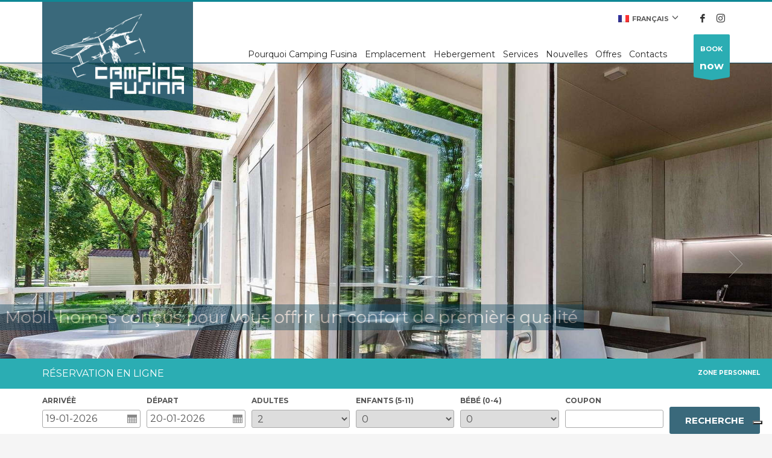

--- FILE ---
content_type: text/html; charset=UTF-8
request_url: https://www.campingfusina.com/fr/
body_size: 22174
content:

<!DOCTYPE html>

<html lang="fr-FR" prefix="og: http://ogp.me/ns#">

<head>
    
<!-- INIZIO NUOVO CODICE GOOGLE TAG MANAGER -->
<!-- Google Tag Manager -->
<script>(function(w,d,s,l,i){w[l]=w[l]||[];w[l].push({'gtm.start':
new Date().getTime(),event:'gtm.js'});var f=d.getElementsByTagName(s)[0],
j=d.createElement(s),dl=l!='dataLayer'?'&l='+l:'';j.async=true;j.src=
'https://www.googletagmanager.com/gtm.js?id='+i+dl;f.parentNode.insertBefore(j,f);
})(window,document,'script','dataLayer','GTM-N25SBHX');</script>
<!-- End Google Tag Manager -->    
<!-- FINE NUOVO CODICE GOOGLE TAG MANAGER -->    
    
<meta charset="UTF-8"/>

<meta name="twitter:widgets:csp" content="on"/>

<link rel="profile" href="https://gmpg.org/xfn/11"/>

<link rel="pingback" href=""/>

		<link rel="stylesheet" href="https://code.jquery.com/ui/1.12.1/themes/smoothness/jquery-ui.css" />
		<script src="https://ajax.googleapis.com/ajax/libs/jquery/1.12.1/jquery.min.js"></script>
		<script src="https://ajax.googleapis.com/ajax/libs/jqueryui/1.12.1/jquery-ui.min.js"></script>

<!--IUB-COOKIE-SKIP-START--><script type="text/javascript">
var _iub = _iub || [];
_iub.csConfiguration = {"siteId":3861112,"cookiePolicyId":90144149,"lang":"fr","storage":{"useSiteId":true}};
</script>
<script type="text/javascript" src="https://cs.iubenda.com/autoblocking/3861112.js"></script>
<script type="text/javascript" src="//cdn.iubenda.com/cs/gpp/stub.js"></script>
<script type="text/javascript" src="//cdn.iubenda.com/cs/iubenda_cs.js" charset="UTF-8" async></script>

			<script>
				var iCallback = function() {};
				var _iub = _iub || {};

				if ( typeof _iub.csConfiguration != 'undefined' ) {
					if ( 'callback' in _iub.csConfiguration ) {
						if ( 'onConsentGiven' in _iub.csConfiguration.callback )
							iCallback = _iub.csConfiguration.callback.onConsentGiven;

						_iub.csConfiguration.callback.onConsentGiven = function() {
							iCallback();

							/* separator */
							jQuery('noscript._no_script_iub').each(function (a, b) { var el = jQuery(b); el.after(el.html()); });
						}
					}
				}
			</script><!--IUB-COOKIE-SKIP-END--><title>Camping Fusina Venise, Camping à Venise, ouvert toute l&#039;année.</title>
		<style type="text/css">
		</style>
		<link rel="alternate" hreflang="it-it" href="https://www.campingfusina.com/" />
<link rel="alternate" hreflang="en-us" href="https://www.campingfusina.com/en/" />
<link rel="alternate" hreflang="de-de" href="https://www.campingfusina.com/de/" />
<link rel="alternate" hreflang="fr-fr" href="https://www.campingfusina.com/fr/" />

<!-- This site is optimized with the Yoast SEO plugin v8.2 - https://yoast.com/wordpress/plugins/seo/ -->
<meta name="description" content="Camping Village à Venise ouvert toute l&#039;année. À seulement 20 minutes du centre historique de Venise. Bungalows et emplacements pour camping-car et tentes."/>
<link rel="canonical" href="https://www.campingfusina.com/" />
<meta property="og:locale" content="fr_FR" />
<meta property="og:type" content="website" />
<meta property="og:title" content="Camping Fusina Venise, Camping à Venise, ouvert toute l&#039;année." />
<meta property="og:description" content="Camping Village à Venise ouvert toute l&#039;année. À seulement 20 minutes du centre historique de Venise. Bungalows et emplacements pour camping-car et tentes." />
<meta property="og:url" content="https://www.campingfusina.com/" />
<meta property="og:site_name" content="Camping Fusina" />
<meta name="twitter:card" content="summary" />
<meta name="twitter:description" content="Camping Village à Venise ouvert toute l&#039;année. À seulement 20 minutes du centre historique de Venise. Bungalows et emplacements pour camping-car et tentes." />
<meta name="twitter:title" content="Camping Fusina Venise, Camping à Venise, ouvert toute l&#039;année." />
<script type='application/ld+json'>{"@context":"https:\/\/schema.org","@type":"WebSite","@id":"#website","url":"https:\/\/www.campingfusina.com\/fr\/","name":"Camping Fusina","potentialAction":{"@type":"SearchAction","target":"https:\/\/www.campingfusina.com\/fr\/?s={search_term_string}","query-input":"required name=search_term_string"}}</script>
<!-- / Yoast SEO plugin. -->

<link rel='dns-prefetch' href='//fonts.googleapis.com' />
<link rel='dns-prefetch' href='//s.w.org' />
<link rel="alternate" type="application/rss+xml" title="Camping Fusina &raquo; Flux" href="https://www.campingfusina.com/fr/feed/" />
<link rel="alternate" type="application/rss+xml" title="Camping Fusina &raquo; Flux des commentaires" href="https://www.campingfusina.com/fr/comments/feed/" />
		<script type="text/javascript">
			window._wpemojiSettings = {"baseUrl":"https:\/\/s.w.org\/images\/core\/emoji\/2.4\/72x72\/","ext":".png","svgUrl":"https:\/\/s.w.org\/images\/core\/emoji\/2.4\/svg\/","svgExt":".svg","source":{"concatemoji":"https:\/\/www.campingfusina.com\/wp-includes\/js\/wp-emoji-release.min.js?ver=4.9.6"}};
			!function(a,b,c){function d(a,b){var c=String.fromCharCode;l.clearRect(0,0,k.width,k.height),l.fillText(c.apply(this,a),0,0);var d=k.toDataURL();l.clearRect(0,0,k.width,k.height),l.fillText(c.apply(this,b),0,0);var e=k.toDataURL();return d===e}function e(a){var b;if(!l||!l.fillText)return!1;switch(l.textBaseline="top",l.font="600 32px Arial",a){case"flag":return!(b=d([55356,56826,55356,56819],[55356,56826,8203,55356,56819]))&&(b=d([55356,57332,56128,56423,56128,56418,56128,56421,56128,56430,56128,56423,56128,56447],[55356,57332,8203,56128,56423,8203,56128,56418,8203,56128,56421,8203,56128,56430,8203,56128,56423,8203,56128,56447]),!b);case"emoji":return b=d([55357,56692,8205,9792,65039],[55357,56692,8203,9792,65039]),!b}return!1}function f(a){var c=b.createElement("script");c.src=a,c.defer=c.type="text/javascript",b.getElementsByTagName("head")[0].appendChild(c)}var g,h,i,j,k=b.createElement("canvas"),l=k.getContext&&k.getContext("2d");for(j=Array("flag","emoji"),c.supports={everything:!0,everythingExceptFlag:!0},i=0;i<j.length;i++)c.supports[j[i]]=e(j[i]),c.supports.everything=c.supports.everything&&c.supports[j[i]],"flag"!==j[i]&&(c.supports.everythingExceptFlag=c.supports.everythingExceptFlag&&c.supports[j[i]]);c.supports.everythingExceptFlag=c.supports.everythingExceptFlag&&!c.supports.flag,c.DOMReady=!1,c.readyCallback=function(){c.DOMReady=!0},c.supports.everything||(h=function(){c.readyCallback()},b.addEventListener?(b.addEventListener("DOMContentLoaded",h,!1),a.addEventListener("load",h,!1)):(a.attachEvent("onload",h),b.attachEvent("onreadystatechange",function(){"complete"===b.readyState&&c.readyCallback()})),g=c.source||{},g.concatemoji?f(g.concatemoji):g.wpemoji&&g.twemoji&&(f(g.twemoji),f(g.wpemoji)))}(window,document,window._wpemojiSettings);
		</script>
		<style type="text/css">
img.wp-smiley,
img.emoji {
	display: inline !important;
	border: none !important;
	box-shadow: none !important;
	height: 1em !important;
	width: 1em !important;
	margin: 0 .07em !important;
	vertical-align: -0.1em !important;
	background: none !important;
	padding: 0 !important;
}
</style>
<link rel='stylesheet' id='zn_all_g_fonts-css'  href='//fonts.googleapis.com/css?family=Montserrat%3Aregular%2C500%2C700%7COpen+Sans%3Aregular%2C300%2C600%2C700%2C800&#038;ver=4.9.6' type='text/css' media='all' />
<link rel='stylesheet' id='contact-form-7-css'  href='https://www.campingfusina.com/wp-content/plugins/contact-form-7/includes/css/styles.css?ver=5.0.5' type='text/css' media='all' />
<link rel='stylesheet' id='fts-feeds-css'  href='https://www.campingfusina.com/wp-content/plugins/feed-them-social/feeds/css/styles.css?ver=2.5.9' type='text/css' media='' />
<link rel='stylesheet' id='fts-popup-css'  href='https://www.campingfusina.com/wp-content/plugins/feed-them-social/feeds/css/magnific-popup.css?ver=2.5.9' type='text/css' media='' />
<link rel='stylesheet' id='gglcptch-css'  href='https://www.campingfusina.com/wp-content/plugins/google-captcha/css/gglcptch.css?ver=1.37' type='text/css' media='all' />
<link rel='stylesheet' id='imagelinks_imagelinks-css'  href='https://www.campingfusina.com/wp-content/plugins/imagelinks/lib/imagelinks.css?ver=1.4.0' type='text/css' media='all' />
<link rel='stylesheet' id='Rich_Web_Tabs-css'  href='https://www.campingfusina.com/wp-content/plugins/tabbed/Style/Tabs-Rich-Web-Widget.css?ver=4.9.6' type='text/css' media='all' />
<link rel='stylesheet' id='fontawesome-css-css'  href='https://www.campingfusina.com/wp-content/plugins/tabbed/Style/richwebicons.css?ver=4.9.6' type='text/css' media='all' />
<link rel='stylesheet' id='wpdp-style2-css'  href='https://www.campingfusina.com/wp-content/plugins/wp-datepicker/css/front-styles.css?ver=4.9.6' type='text/css' media='all' />
<link rel='stylesheet' id='wpdp-style3-css'  href='https://www.campingfusina.com/wp-content/plugins/wp-datepicker/css/jquery-ui.css?ver=4.9.6' type='text/css' media='all' />
<link rel='stylesheet' id='wpml-legacy-dropdown-0-css'  href='//www.campingfusina.com/wp-content/plugins/sitepress-multilingual-cms/templates/language-switchers/legacy-dropdown/style.css?ver=1' type='text/css' media='all' />
<style id='wpml-legacy-dropdown-0-inline-css' type='text/css'>
.wpml-ls-statics-shortcode_actions{background-color:#eeeeee;}.wpml-ls-statics-shortcode_actions, .wpml-ls-statics-shortcode_actions .wpml-ls-sub-menu, .wpml-ls-statics-shortcode_actions a {border-color:#cdcdcd;}.wpml-ls-statics-shortcode_actions a {color:#444444;background-color:#ffffff;}.wpml-ls-statics-shortcode_actions a:hover,.wpml-ls-statics-shortcode_actions a:focus {color:#000000;background-color:#eeeeee;}.wpml-ls-statics-shortcode_actions .wpml-ls-current-language>a {color:#444444;background-color:#ffffff;}.wpml-ls-statics-shortcode_actions .wpml-ls-current-language:hover>a, .wpml-ls-statics-shortcode_actions .wpml-ls-current-language>a:focus {color:#000000;background-color:#eeeeee;}
</style>
<link rel='stylesheet' id='hg-mailchimp-styles-css'  href='https://www.campingfusina.com/wp-content/themes/kallyas/framework/hogash-mailchimp/assets/css/hg-mailchimp.css?ver=1.0.0' type='text/css' media='all' />
<link rel='stylesheet' id='kallyas-styles-css'  href='https://www.campingfusina.com/wp-content/themes/kallyas/style.css?ver=4.15.17' type='text/css' media='all' />
<link rel='stylesheet' id='th-bootstrap-styles-css'  href='https://www.campingfusina.com/wp-content/themes/kallyas/css/bootstrap.min.css?ver=4.15.17' type='text/css' media='all' />
<link rel='stylesheet' id='th-theme-template-styles-css'  href='https://www.campingfusina.com/wp-content/themes/kallyas/css/template.min.css?ver=4.15.17' type='text/css' media='all' />
<link rel='stylesheet' id='zion-frontend-css'  href='https://www.campingfusina.com/wp-content/themes/kallyas/framework/zion-builder/assets/css/znb_frontend.css?ver=1.0.19' type='text/css' media='all' />
<link rel='stylesheet' id='5473-layout.css-css'  href='//www.campingfusina.com/wp-content/uploads/zion-builder/cache/5473-layout.css?ver=8c340a2fc6dd241b00804dc0e7172c92' type='text/css' media='all' />
<link rel='stylesheet' id='animate.css-css'  href='https://www.campingfusina.com/wp-content/themes/kallyas/css/vendors/animate.min.css?ver=4.15.17' type='text/css' media='all' />
<link rel='stylesheet' id='th-theme-print-stylesheet-css'  href='https://www.campingfusina.com/wp-content/themes/kallyas/css/print.css?ver=4.15.17' type='text/css' media='print' />
<link rel='stylesheet' id='th-theme-options-styles-css'  href='//www.campingfusina.com/wp-content/uploads/zn_dynamic.css?ver=1733917675' type='text/css' media='all' />
<script type='text/javascript' src='https://www.campingfusina.com/wp-includes/js/jquery/jquery.js?ver=1.12.4'></script>
<script type='text/javascript' src='https://www.campingfusina.com/wp-includes/js/jquery/jquery-migrate.min.js?ver=1.4.1'></script>
<script type='text/javascript'>
/* <![CDATA[ */
var ftsAjax = {"ajaxurl":"https:\/\/www.campingfusina.com\/wp-admin\/admin-ajax.php"};
var ftsAjax = {"ajaxurl":"https:\/\/www.campingfusina.com\/wp-admin\/admin-ajax.php"};
/* ]]> */
</script>
<script type='text/javascript' src='https://www.campingfusina.com/wp-content/plugins/feed-them-social/admin/js/admin.js?ver=2.5.9'></script>
<script type='text/javascript' src='https://www.campingfusina.com/wp-content/plugins/feed-them-social/feeds/js/powered-by.js?ver=2.5.9'></script>
<script type='text/javascript' src='https://www.campingfusina.com/wp-content/plugins/feed-them-social/feeds/js/masonry.pkgd.min.js?ver=2.5.9'></script>
<script type='text/javascript' src='https://www.campingfusina.com/wp-content/plugins/feed-them-social/feeds/js/imagesloaded.pkgd.min.js?ver=2.5.9'></script>
<script type='text/javascript' src='https://www.campingfusina.com/wp-content/plugins/feed-them-social/feeds/js/fts-global.js?ver=2.5.9'></script>
<script type='text/javascript' src='https://www.campingfusina.com/wp-content/plugins/feed-them-social/feeds/js/magnific-popup.js?ver=2.5.9'></script>
<script type='text/javascript' src='https://www.campingfusina.com/wp-includes/js/jquery/ui/core.min.js?ver=1.11.4'></script>
<script type='text/javascript' src='https://www.campingfusina.com/wp-includes/js/jquery/ui/effect.min.js?ver=1.11.4'></script>
<script type='text/javascript' src='https://www.campingfusina.com/wp-includes/js/jquery/ui/effect-blind.min.js?ver=1.11.4'></script>
<script type='text/javascript' src='https://www.campingfusina.com/wp-includes/js/jquery/ui/effect-bounce.min.js?ver=1.11.4'></script>
<script type='text/javascript' src='https://www.campingfusina.com/wp-includes/js/jquery/ui/effect-clip.min.js?ver=1.11.4'></script>
<script type='text/javascript' src='https://www.campingfusina.com/wp-includes/js/jquery/ui/effect-drop.min.js?ver=1.11.4'></script>
<script type='text/javascript' src='https://www.campingfusina.com/wp-includes/js/jquery/ui/effect-explode.min.js?ver=1.11.4'></script>
<script type='text/javascript' src='https://www.campingfusina.com/wp-includes/js/jquery/ui/effect-fade.min.js?ver=1.11.4'></script>
<script type='text/javascript' src='https://www.campingfusina.com/wp-includes/js/jquery/ui/effect-fold.min.js?ver=1.11.4'></script>
<script type='text/javascript' src='https://www.campingfusina.com/wp-includes/js/jquery/ui/effect-highlight.min.js?ver=1.11.4'></script>
<script type='text/javascript' src='https://www.campingfusina.com/wp-includes/js/jquery/ui/effect-pulsate.min.js?ver=1.11.4'></script>
<script type='text/javascript' src='https://www.campingfusina.com/wp-includes/js/jquery/ui/effect-size.min.js?ver=1.11.4'></script>
<script type='text/javascript' src='https://www.campingfusina.com/wp-includes/js/jquery/ui/effect-scale.min.js?ver=1.11.4'></script>
<script type='text/javascript' src='https://www.campingfusina.com/wp-includes/js/jquery/ui/effect-shake.min.js?ver=1.11.4'></script>
<script type='text/javascript' src='https://www.campingfusina.com/wp-includes/js/jquery/ui/effect-slide.min.js?ver=1.11.4'></script>
<script type='text/javascript' src='https://www.campingfusina.com/wp-includes/js/jquery/ui/effect-puff.min.js?ver=1.11.4'></script>
<script type='text/javascript'>
/* <![CDATA[ */
var object = {"ajaxurl":"https:\/\/www.campingfusina.com\/wp-admin\/admin-ajax.php"};
/* ]]> */
</script>
<script type='text/javascript' src='https://www.campingfusina.com/wp-content/plugins/tabbed/Scripts/Tabs-Rich-Web-Widget.js?ver=4.9.6'></script>
<script type='text/javascript' src='https://www.campingfusina.com/wp-includes/js/jquery/ui/datepicker.min.js?ver=1.11.4'></script>
<script type='text/javascript'>
jQuery(document).ready(function(jQuery){jQuery.datepicker.setDefaults({"closeText":"Fermer","currentText":"Aujourd\u2019hui","monthNames":["janvier","f\u00e9vrier","mars","avril","mai","juin","juillet","ao\u00fbt","septembre","octobre","novembre","d\u00e9cembre"],"monthNamesShort":["Jan","F\u00e9v","Mar","Avr","Mai","Juin","Juil","Ao\u00fbt","Sep","Oct","Nov","D\u00e9c"],"nextText":"Suivant","prevText":"Pr\u00e9c\u00e9dent","dayNames":["dimanche","lundi","mardi","mercredi","jeudi","vendredi","samedi"],"dayNamesShort":["dim","lun","mar","mer","jeu","ven","sam"],"dayNamesMin":["D","L","M","M","J","V","S"],"dateFormat":"d MM yy","firstDay":1,"isRTL":false});});
</script>
<script type='text/javascript' src='https://www.campingfusina.com/wp-content/plugins/wp-datepicker/js/scripts-front.js?ver=4.9.6'></script>
<script type='text/javascript' src='https://www.campingfusina.com/wp-content/plugins/wp-datepicker/js/i18n/datepicker-it.js?ver=4.9.6'></script>
<script type='text/javascript' src='//www.campingfusina.com/wp-content/plugins/sitepress-multilingual-cms/templates/language-switchers/legacy-dropdown/script.js?ver=1'></script>
<link rel='https://api.w.org/' href='https://www.campingfusina.com/fr/wp-json/' />
<link rel='shortlink' href='https://www.campingfusina.com/fr/' />
<link rel="alternate" type="application/json+oembed" href="https://www.campingfusina.com/fr/wp-json/oembed/1.0/embed?url=https%3A%2F%2Fwww.campingfusina.com%2Ffr%2F" />
<link rel="alternate" type="text/xml+oembed" href="https://www.campingfusina.com/fr/wp-json/oembed/1.0/embed?url=https%3A%2F%2Fwww.campingfusina.com%2Ffr%2F&#038;format=xml" />
<meta name="generator" content="WPML ver:3.9.4 stt:1,4,3,27;" />
<meta name="facebook-domain-verification" content="ibs8tw3re1sy9ckgkjsr889a74v33v" />		<meta name="theme-color"
			  content="#0f8895">
				<meta name="viewport" content="width=device-width, initial-scale=1, maximum-scale=1"/>
		
		<!--[if lte IE 8]>
		<script type="text/javascript">
			var $buoop = {
				vs: {i: 10, f: 25, o: 12.1, s: 7, n: 9}
			};

			$buoop.ol = window.onload;

			window.onload = function () {
				try {
					if ($buoop.ol) {
						$buoop.ol()
					}
				}
				catch (e) {
				}

				var e = document.createElement("script");
				e.setAttribute("type", "text/javascript");
				e.setAttribute("src", "https://browser-update.org/update.js");
				document.body.appendChild(e);
			};
		</script>
		<![endif]-->

		<!-- for IE6-8 support of HTML5 elements -->
		<!--[if lt IE 9]>
		<script src="//html5shim.googlecode.com/svn/trunk/html5.js"></script>
		<![endif]-->
		
	<!-- Fallback for animating in viewport -->
	<noscript>
		<style type="text/css" media="screen">
			.zn-animateInViewport {visibility: visible;}
		</style>
	</noscript>
	
<!-- Facebook Pixel Code -->
<script type='text/javascript'>
!function(f,b,e,v,n,t,s){if(f.fbq)return;n=f.fbq=function(){n.callMethod?
n.callMethod.apply(n,arguments):n.queue.push(arguments)};if(!f._fbq)f._fbq=n;
n.push=n;n.loaded=!0;n.version='2.0';n.queue=[];t=b.createElement(e);t.async=!0;
t.src=v;s=b.getElementsByTagName(e)[0];s.parentNode.insertBefore(t,s)}(window,
document,'script','https://connect.facebook.net/en_US/fbevents.js');
</script>
<!-- End Facebook Pixel Code -->
<script type='text/javascript'>
  fbq('init', '1029685914270643', {}, {
    "agent": "wordpress-4.9.6-3.0.6"
});
</script><script type='text/javascript'>
  fbq('track', 'PageView', []);
</script>
<!-- Facebook Pixel Code -->
<noscript>
<img height="1" width="1" style="display:none" alt="fbpx"
src="https://www.facebook.com/tr?id=1029685914270643&ev=PageView&noscript=1" />
</noscript>
<!-- End Facebook Pixel Code -->
<!-- Generated inline styles --><style type='text/css' id='zn-inline-styles'>/* Add negative top margin to Action Box */
.eluid91fd4acb {margin-top:-25px;}</style><link rel="icon" href="https://www.campingfusina.com/wp-content/uploads/2019/10/cropped-cf-32x32.jpg" sizes="32x32" />
<link rel="icon" href="https://www.campingfusina.com/wp-content/uploads/2019/10/cropped-cf-192x192.jpg" sizes="192x192" />
<link rel="apple-touch-icon-precomposed" href="https://www.campingfusina.com/wp-content/uploads/2019/10/cropped-cf-180x180.jpg" />
<meta name="msapplication-TileImage" content="https://www.campingfusina.com/wp-content/uploads/2019/10/cropped-cf-270x270.jpg" />
		<style type="text/css" id="wp-custom-css">
			/*

div #bookingexpert {
	display:none;
	}

*/


.page-id-11344 #header {display: none;}
.page-id-11543 #header {display: none;}
.page-id-12913 #header {display: none;}
.page-id-12913 #footer {display: none;}
.page-id-14203 #header {display: none;}
.page-id-14643 #header {display: none;}
.page-id-14643 #footer {display: none;}
.page-id-15022 #header {display: none;}
.page-id-15022 #footer {display: none;}
.page-id-16038 #header {display: none;}
.page-id-16038 #footer {display: none;}
.page-id-16682 #header {display: none;}
.page-id-16682 #footer {display: none;}
.page-id-16899 #header {display: none;}

.page-id-15351 #header {display: none;}

.page-id-15351 #bookingexpert {display: none;}

.page-id-13186 #bookingexpert {display: none;}

.page-id-17671 #header {display: none;}
.page-id-17671 #footer {display: none;}

.page-id-18916 #header {display: none;}
.page-id-18916 #footer {display: none;}
.page-id-18916 #bookingexpert {display: none;}

.page-id-18917 #header {display: none;}
.page-id-18917 #footer {display: none;}
.page-id-18917 #bookingexpert {display: none;}

.page-id-18351 #header {display: none;}
.page-id-18351 #footer {display: none;}
.page-id-18351 #bookingexpert {display: none;}

.page-id-18352 #header {display: none;}
.page-id-18352 #footer {display: none;}
.page-id-18352 #bookingexpert {display: none;}


table#tabellaOrariZattere {
	font-size: 14px;
  table-layout: fixed;
  width: 100%;
	border: 2px solid #1B92D0;
}
table#tabellaOrariZattere tr	{
	height: 36px;
	border: 2px solid #1B92D0;
}
table#tabellaOrariZattere td {
	text-align: center;
	border: 2px solid #1B92D0;
}

table#tabellaOrariAlberoni {
	font-size: 14px;
	table-layout: fixed;
  width: 100%;
	border: 2px solid #ea2227;
}
table#tabellaOrariAlberoni tr	{
	height: 36px;
	border: 2px solid #ea2227;
}
table#tabellaOrariAlberoni td {
	text-align: center;
	border: 2px solid #ea2227;
}

table#tabellaOrariPellestrina {
	font-size: 14px;
	table-layout: fixed;
  width: 100%;
	border: 2px solid #13a50b;
}
table#tabellaOrariPellestrina tr	{
	height: 36px;
	border: 2px solid #13a50b;
}
table#tabellaOrariPellestrina td {
	text-align: center;
	border: 2px solid #13a50b;
}


div.camper7m	{
	line-height:1.8;
}		</style>
	<!-- CUSTOM CSS -->
<link rel="stylesheet" type="text/css" href="https://www.campingfusina.com/wp-content/themes/kallyas/css/custom.css">	

    
    
<!-- INIZIO VECCHIO CODICE GOOGLE 
    
    <script type="text/javascript">
    (function (i, s, o, g, r, a, m) {
        i['GoogleAnalyticsObject'] = r; i[r] = i[r] || function () {
            (i[r].q = i[r].q || []).push(arguments)
        }, i[r].l = 1 * new Date(); a = s.createElement(o),
  m = s.getElementsByTagName(o)[0]; a.async = 1; a.src = g; m.parentNode.insertBefore(a, m)
    })(window, document, 'script', '//www.google-analytics.com/analytics.js', 'ga');

    ga('create', 'UA-12464882-1', 'auto');
    ga('send', 'pageview');
    </script>

 FINE VECCHIO CODICE GOOGLE -->

        
        </head>



<body  class="home page-template-default page page-id-5473 res1170 kl-sticky-header kl-skin--light" itemscope="itemscope" itemtype="https://schema.org/WebPage" >

<!-- INIZIO NUOVO CODICE GOOGLE TAG MANAGER -->
<!-- Google Tag Manager (noscript) -->
<noscript><iframe src="https://www.googletagmanager.com/ns.html?id=GTM-N25SBHX"
height="0" width="0" style="display:none;visibility:hidden"></iframe></noscript>
<!-- End Google Tag Manager (noscript) -->
<!-- FINE NUOVO CODICE GOOGLE TAG MANAGER -->


<div class="login_register_stuff"></div><!-- end login register stuff -->		<div id="fb-root"></div>
		<script>(function (d, s, id) {
				var js, fjs = d.getElementsByTagName(s)[0];
				if (d.getElementById(id)) return;
				js = d.createElement(s);
				js.id = id;
				js.src = "//connect.facebook.net/en_US/sdk.js#xfbml=1&version=v2.5";
				fjs.parentNode.insertBefore(js, fjs);
			}(document, 'script', 'facebook-jssdk'));</script>
		




<div id="page_wrapper">



<div class="znpb-header-smart-area" ></div><header id="header" class="site-header  style1 cta_button header--sticky header--not-sticked     sticky-resize headerstyle--image_color site-header--relative nav-th--light siteheader-classic siteheader-classic-normal sheader-sh--dark"  >
		<div class="site-header-wrapper sticky-top-area">

		<div class="kl-top-header site-header-main-wrapper clearfix   sh--dark">

			<div class="container siteheader-container header--oldstyles">

				<div class="fxb-row fxb-row-col-xs">

										<div class='fxb-col fxb fxb-center-x fxb-center-y fxb-basis-auto fxb-grow-0'>
						
		<div id="logo-container" class="logo-container   logosize--contain zn-original-logo">

			<!-- Logo -->

			<h1 class='site-logo logo ' id='logo'><a href='https://www.campingfusina.com/fr/' class='site-logo-anch'><img class="logo-img site-logo-img" src="https://www.campingfusina.com/wp-content/uploads/2018/09/logoCamping.png"  alt="Camping Fusina" title=""  /></a></h1>
			<!-- InfoCard -->

			
		</div>



							</div>
					
					<div class='fxb-col fxb-basis-auto'>

						

	<div class="separator site-header-separator visible-xs"></div>
	<div class="fxb-row site-header-row site-header-top ">

		<div class='fxb-col fxb fxb-start-x fxb-center-y fxb-basis-auto site-header-col-left site-header-top-left'>
								</div>

		<div class='fxb-col fxb fxb-end-x fxb-center-y fxb-basis-auto site-header-col-right site-header-top-right'>
						<ul class="sh-component topnav navLeft topnav--lang topnav-no-sc topnav-no-hdnav toplang--alt"><li class="languages drop topnav-drop topnav-li"><a href="#" class="topnav-item"><span class="toplang-flag-wrapper"><img src="https://www.campingfusina.com/wp-content/plugins/sitepress-multilingual-cms/res/flags/fr.png" alt="Français" class="toplang-flag" /></span><span class="toplang-flag-code">Français</span><i class="glyphicon glyphicon-menu-down kl-icon-white"></i> </a><div class="pPanel topnav-drop-panel u-trans-all-2s"><ul class="inner topnav-drop-panel-inner"><li class="toplang-item "><a href="https://www.campingfusina.com/" class="toplang-anchor"><img src="https://www.campingfusina.com/wp-content/plugins/sitepress-multilingual-cms/res/flags/it.png" alt="Italiano" class="toplang-flag" /> Italiano </a></li><li class="toplang-item "><a href="https://www.campingfusina.com/en/" class="toplang-anchor"><img src="https://www.campingfusina.com/wp-content/plugins/sitepress-multilingual-cms/res/flags/en.png" alt="English" class="toplang-flag" /> English </a></li><li class="toplang-item "><a href="https://www.campingfusina.com/de/" class="toplang-anchor"><img src="https://www.campingfusina.com/wp-content/plugins/sitepress-multilingual-cms/res/flags/de.png" alt="Deutsch" class="toplang-flag" /> Deutsch </a></li></ul></div></li></ul><ul class="sh-component social-icons sc--clean topnav navRight topnav-no-hdnav"><li class="topnav-li social-icons-li"><a href="https://www.facebook.com/FusinaCamping/" data-zniconfam="kl-social-icons" data-zn_icon="" target="_blank" class="topnav-item social-icons-item scheader-icon-" title="Facebook"></a></li><li class="topnav-li social-icons-li"><a href="https://www.instagram.com/campingdarsenafusina/" data-zniconfam="kl-social-icons" data-zn_icon="" target="_blank" class="topnav-item social-icons-item scheader-icon-" title="Instagram"></a></li></ul>		</div>

	</div><!-- /.site-header-top -->

	<div class="separator site-header-separator visible-xs"></div>


<div class="fxb-row site-header-row site-header-main ">

	<div class='fxb-col fxb fxb-start-x fxb-center-y fxb-basis-auto site-header-col-left site-header-main-left'>
			</div>

	<div class='fxb-col fxb fxb-center-x fxb-center-y fxb-basis-auto site-header-col-center site-header-main-center'>
			</div>

	<div class='fxb-col fxb fxb-end-x fxb-center-y fxb-basis-auto site-header-col-right site-header-main-right'>

		<div class='fxb-col fxb fxb-end-x fxb-center-y fxb-basis-auto site-header-main-right-top'>
						
		<div class="sh-component main-menu-wrapper" role="navigation" itemscope="itemscope" itemtype="https://schema.org/SiteNavigationElement" >



			
		<div class="zn-res-menuwrapper">

			<a href="#" class="zn-res-trigger zn-menuBurger zn-menuBurger--3--s zn-menuBurger--anim1 " id="zn-res-trigger">

				<span></span>

				<span></span>

				<span></span>

			</a>

		</div><!-- end responsive menu -->

		<div id="main-menu" class="main-nav mainnav--sidepanel mainnav--active-bg mainnav--pointer-dash nav-mm--light zn_mega_wrapper "><ul id="menu-main-menu-fra" class="main-menu main-menu-nav zn_mega_menu "><li id="menu-item-5538" class="main-menu-item menu-item menu-item-type-post_type menu-item-object-page menu-item-has-children menu-item-5538  main-menu-item-top  menu-item-even menu-item-depth-0"><a href="https://www.campingfusina.com/fr/pourquoi-camping-fusina/" class=" main-menu-link main-menu-link-top"><span>Pourquoi Camping Fusina</span></a>
<ul class="sub-menu clearfix">
	<li id="menu-item-5539" class="main-menu-item menu-item menu-item-type-custom menu-item-object-custom menu-item-5539  main-menu-item-sub  menu-item-odd menu-item-depth-1"><a href="/fr/pourquoi-camping-fusina/#position-privilegiee" class=" main-menu-link main-menu-link-sub"><span>Position Privilegiee</span></a></li>
	<li id="menu-item-5540" class="main-menu-item menu-item menu-item-type-custom menu-item-object-custom menu-item-5540  main-menu-item-sub  menu-item-odd menu-item-depth-1"><a href="/fr/pourquoi-camping-fusina/#design-de-carlo-scarpa" class=" main-menu-link main-menu-link-sub"><span>Le design de Carlo Scarpa</span></a></li>
	<li id="menu-item-5541" class="main-menu-item menu-item menu-item-type-custom menu-item-object-custom menu-item-5541  main-menu-item-sub  menu-item-odd menu-item-depth-1"><a href="/fr/pourquoi-camping-fusina/#port-historique-venise" class=" main-menu-link main-menu-link-sub"><span>Le port historique de Venise</span></a></li>
</ul>
</li>
<li id="menu-item-5542" class="main-menu-item menu-item menu-item-type-post_type menu-item-object-page menu-item-has-children menu-item-5542  main-menu-item-top  menu-item-even menu-item-depth-0"><a href="https://www.campingfusina.com/fr/emplacement/" class=" main-menu-link main-menu-link-top"><span>Emplacement</span></a>
<ul class="sub-menu clearfix">
	<li id="menu-item-5543" class="main-menu-item menu-item menu-item-type-custom menu-item-object-custom menu-item-5543  main-menu-item-sub  menu-item-odd menu-item-depth-1"><a href="/fr/emplacement/#emplacement-green-area" class=" main-menu-link main-menu-link-sub"><span>&#8220;Green&#8221; Area</span></a></li>
	<li id="menu-item-5544" class="main-menu-item menu-item menu-item-type-custom menu-item-object-custom menu-item-5544  main-menu-item-sub  menu-item-odd menu-item-depth-1"><a href="/fr/emplacement/#emplacement-fronte-laguna-area" class=" main-menu-link main-menu-link-sub"><span>&#8220;Fronte Laguna&#8221; Area</span></a></li>
</ul>
</li>
<li id="menu-item-5545" class="main-menu-item menu-item menu-item-type-post_type menu-item-object-page menu-item-has-children menu-item-5545  main-menu-item-top  menu-item-even menu-item-depth-0"><a href="https://www.campingfusina.com/fr/hebergement/" class=" main-menu-link main-menu-link-top"><span>Hebergement</span></a>
<ul class="sub-menu clearfix">
	<li id="menu-item-5546" class="main-menu-item menu-item menu-item-type-custom menu-item-object-custom menu-item-5546  main-menu-item-sub  menu-item-odd menu-item-depth-1"><a href="/fr/camping/mobile-home-lauri-2-3-pers/" class=" main-menu-link main-menu-link-sub"><span>Lauri &#8211; Mobile Home 2/3 pax</span></a></li>
	<li id="menu-item-5547" class="main-menu-item menu-item menu-item-type-custom menu-item-object-custom menu-item-5547  main-menu-item-sub  menu-item-odd menu-item-depth-1"><a href="/fr/camping/mobile-home-olmi-4-pers" class=" main-menu-link main-menu-link-sub"><span>Olmi &#8211; Mobile Home 4 pax</span></a></li>
	<li id="menu-item-5548" class="main-menu-item menu-item menu-item-type-custom menu-item-object-custom menu-item-5548  main-menu-item-sub  menu-item-odd menu-item-depth-1"><a href="/fr/camping/mobile-home-pini-4-pers" class=" main-menu-link main-menu-link-sub"><span>Pini &#8211; Mobile Home 4 pax</span></a></li>
	<li id="menu-item-11007" class="main-menu-item menu-item menu-item-type-custom menu-item-object-custom menu-item-11007  main-menu-item-sub  menu-item-odd menu-item-depth-1"><a href="https://www.campingfusina.com/fr/camping/mobile-home-tamerici-42-pers-2/" class=" main-menu-link main-menu-link-sub"><span>Tamerici &#8211; Mobile Home 4/5 pax</span></a></li>
	<li id="menu-item-18663" class="main-menu-item menu-item menu-item-type-post_type menu-item-object-portfolio menu-item-18663  main-menu-item-sub  menu-item-odd menu-item-depth-1"><a href="https://www.campingfusina.com/fr/camping/mobile-home-allori-6-pers/" class=" main-menu-link main-menu-link-sub"><span>Allori &#8211; Mobile Home 6 pax</span></a></li>
	<li id="menu-item-5550" class="main-menu-item menu-item menu-item-type-custom menu-item-object-custom menu-item-5550  main-menu-item-sub  menu-item-odd menu-item-depth-1"><a href="/fr/camping/mobile-home-acacie-6-pers" class=" main-menu-link main-menu-link-sub"><span>Acacie &#8211; Mobile Home 6 pax</span></a></li>
	<li id="menu-item-5551" class="main-menu-item menu-item menu-item-type-custom menu-item-object-custom menu-item-5551  main-menu-item-sub  menu-item-odd menu-item-depth-1"><a href="/fr/camping/mobile-home-basic-tigli-3-pers" class=" main-menu-link main-menu-link-sub"><span>Tigli &#8211; Basic 3 pax</span></a></li>
	<li id="menu-item-5552" class="main-menu-item menu-item menu-item-type-custom menu-item-object-custom menu-item-5552  main-menu-item-sub  menu-item-odd menu-item-depth-1"><a href="/fr/camping/mobile-home-basic-oleandri-2-pers" class=" main-menu-link main-menu-link-sub"><span>Oleandri &#8211; Basic 2 pax</span></a></li>
	<li id="menu-item-5553" class="main-menu-item menu-item menu-item-type-custom menu-item-object-custom menu-item-5553  main-menu-item-sub  menu-item-odd menu-item-depth-1"><a href="/fr/camping/bungalow-villa-laguna-4-6-pers" class=" main-menu-link main-menu-link-sub"><span>Villa Laguna &#8211; Bungalow 4/6 pax</span></a></li>
</ul>
</li>
<li id="menu-item-5587" class="main-menu-item menu-item menu-item-type-post_type menu-item-object-page menu-item-has-children menu-item-5587  main-menu-item-top  menu-item-even menu-item-depth-0"><a href="https://www.campingfusina.com/fr/services/" class=" main-menu-link main-menu-link-top"><span>Services</span></a>
<ul class="sub-menu clearfix">
	<li id="menu-item-5588" class="main-menu-item menu-item menu-item-type-custom menu-item-object-custom menu-item-5588  main-menu-item-sub  menu-item-odd menu-item-depth-1"><a href="/fr/services/#reception" class=" main-menu-link main-menu-link-sub"><span>Reception</span></a></li>
	<li id="menu-item-5589" class="main-menu-item menu-item menu-item-type-custom menu-item-object-custom menu-item-5589  main-menu-item-sub  menu-item-odd menu-item-depth-1"><a href="/orari-linee-di-navigazione" class=" main-menu-link main-menu-link-sub"><span>Connexion à Venise et à la plage d&#8217;Alberoni</span></a></li>
	<li id="menu-item-5591" class="main-menu-item menu-item menu-item-type-custom menu-item-object-custom menu-item-5591  main-menu-item-sub  menu-item-odd menu-item-depth-1"><a href="/fr/services/#restaurant" class=" main-menu-link main-menu-link-sub"><span>Restaurant</span></a></li>
	<li id="menu-item-5592" class="main-menu-item menu-item menu-item-type-custom menu-item-object-custom menu-item-5592  main-menu-item-sub  menu-item-odd menu-item-depth-1"><a href="/fr/services/#pizzeria" class=" main-menu-link main-menu-link-sub"><span>Pizzeria</span></a></li>
	<li id="menu-item-5593" class="main-menu-item menu-item menu-item-type-custom menu-item-object-custom menu-item-5593  main-menu-item-sub  menu-item-odd menu-item-depth-1"><a href="/fr/services/#bar" class=" main-menu-link main-menu-link-sub"><span>Bar</span></a></li>
	<li id="menu-item-5594" class="main-menu-item menu-item menu-item-type-custom menu-item-object-custom menu-item-5594  main-menu-item-sub  menu-item-odd menu-item-depth-1"><a href="/fr/services/#shop-superette" class=" main-menu-link main-menu-link-sub"><span>Shop &#8211; Superette</span></a></li>
	<li id="menu-item-5595" class="main-menu-item menu-item menu-item-type-custom menu-item-object-custom menu-item-5595  main-menu-item-sub  menu-item-odd menu-item-depth-1"><a href="/fr/services/#piscine" class=" main-menu-link main-menu-link-sub"><span>Piscine</span></a></li>
	<li id="menu-item-5596" class="main-menu-item menu-item menu-item-type-custom menu-item-object-custom menu-item-5596  main-menu-item-sub  menu-item-odd menu-item-depth-1"><a href="/fr/services/#salle-de-gym" class=" main-menu-link main-menu-link-sub"><span>Salle de Gym</span></a></li>
	<li id="menu-item-5598" class="main-menu-item menu-item menu-item-type-custom menu-item-object-custom menu-item-5598  main-menu-item-sub  menu-item-odd menu-item-depth-1"><a href="/fr/services/#blanchisserie" class=" main-menu-link main-menu-link-sub"><span>Blanchisserie</span></a></li>
	<li id="menu-item-5599" class="main-menu-item menu-item menu-item-type-custom menu-item-object-custom menu-item-5599  main-menu-item-sub  menu-item-odd menu-item-depth-1"><a href="/fr/services/#bateaux-maison" class=" main-menu-link main-menu-link-sub"><span>Bateaux Maison</span></a></li>
	<li id="menu-item-10998" class="main-menu-item menu-item menu-item-type-custom menu-item-object-custom menu-item-10998  main-menu-item-sub  menu-item-odd menu-item-depth-1"><a href="https://www.darsenafusina.it/en/" class=" main-menu-link main-menu-link-sub"><span>Darsena Fusina</span></a></li>
</ul>
</li>
<li id="menu-item-5655" class="main-menu-item menu-item menu-item-type-post_type menu-item-object-page menu-item-has-children menu-item-5655  main-menu-item-top  menu-item-even menu-item-depth-0"><a href="https://www.campingfusina.com/fr/nouvelles/" class=" main-menu-link main-menu-link-top"><span>Nouvelles</span></a>
<ul class="sub-menu clearfix">
	<li id="menu-item-5656" class="main-menu-item menu-item menu-item-type-post_type menu-item-object-page menu-item-5656  main-menu-item-sub  menu-item-odd menu-item-depth-1"><a href="https://www.campingfusina.com/fr/nouvelles/" class=" main-menu-link main-menu-link-sub"><span>Nouvelles</span></a></li>
	<li id="menu-item-5657" class="main-menu-item menu-item menu-item-type-post_type menu-item-object-page menu-item-5657  main-menu-item-sub  menu-item-odd menu-item-depth-1"><a href="https://www.campingfusina.com/fr/social-wall/" class=" main-menu-link main-menu-link-sub"><span>Social Wall</span></a></li>
</ul>
</li>
<li id="menu-item-5658" class="main-menu-item menu-item menu-item-type-post_type menu-item-object-page menu-item-5658  main-menu-item-top  menu-item-even menu-item-depth-0"><a href="https://www.campingfusina.com/fr/offres/" class=" main-menu-link main-menu-link-top"><span>Offres</span></a></li>
<li id="menu-item-5659" class="main-menu-item menu-item menu-item-type-post_type menu-item-object-page menu-item-has-children menu-item-5659  main-menu-item-top  menu-item-even menu-item-depth-0"><a href="https://www.campingfusina.com/fr/contacts/" class=" main-menu-link main-menu-link-top"><span>Contacts</span></a>
<ul class="sub-menu clearfix">
	<li id="menu-item-5660" class="main-menu-item menu-item menu-item-type-post_type menu-item-object-page menu-item-5660  main-menu-item-sub  menu-item-odd menu-item-depth-1"><a href="https://www.campingfusina.com/fr/carte-interactive/" class=" main-menu-link main-menu-link-sub"><span>Carte Interactive</span></a></li>
	<li id="menu-item-5661" class="main-menu-item menu-item menu-item-type-custom menu-item-object-custom menu-item-5661  main-menu-item-sub  menu-item-odd menu-item-depth-1"><a href="/fr/telecharger/" class=" main-menu-link main-menu-link-sub"><span>Télécharger / Liste de prix</span></a></li>
	<li id="menu-item-5662" class="main-menu-item menu-item menu-item-type-post_type menu-item-object-page menu-item-5662  main-menu-item-sub  menu-item-odd menu-item-depth-1"><a href="https://www.campingfusina.com/fr/faq-2/" class=" main-menu-link main-menu-link-sub"><span>FAQ</span></a></li>
</ul>
</li>
</ul></div>
		</div>

		<!-- end main_menu -->

		<a href="https://be.bookingexpert.it/book/home/index?layout=15907&#038;lang=fr"  id="ctabutton"  class="sh-component ctabutton kl-cta-ribbon "  target="_blank" rel="noopener" itemprop="url" >BOOK<strong>now</strong><svg version="1.1" class="trisvg" xmlns="http://www.w3.org/2000/svg" xmlns:xlink="http://www.w3.org/1999/xlink" x="0px" y="0px" preserveAspectRatio="none" width="14px" height="5px" viewBox="0 0 14.017 5.006" enable-background="new 0 0 14.017 5.006" xml:space="preserve"><path fill-rule="evenodd" clip-rule="evenodd" d="M14.016,0L7.008,5.006L0,0H14.016z"></path></svg></a>		</div>

		
	</div>

</div><!-- /.site-header-main -->


					</div>
				</div>
							</div><!-- /.siteheader-container -->
		</div><!-- /.site-header-main-wrapper -->

	</div><!-- /.site-header-wrapper -->
	</header>
<div class="zn_pb_wrapper clearfix zn_sortable_content" data-droplevel="0"><div id="eluid9bd1a10d" class="zn_anchor_point "></div><div class="kl-slideshow iosslider-slideshow zn_dummy_value   eluida87a01a4 iosslider--custom-height ">

	<div class="kl-loader">
		<svg version="1.1" id="loader-1" xmlns="http://www.w3.org/2000/svg" xmlns:xlink="http://www.w3.org/1999/xlink" x="0px" y="0px"
		width="40px" height="40px" viewBox="0 0 40 40" enable-background="new 0 0 40 40" xml:space="preserve">
			<path opacity="0.2" fill="#000" d="M20.201,5.169c-8.254,0-14.946,6.692-14.946,14.946c0,8.255,6.692,14.946,14.946,14.946
			s14.946-6.691,14.946-14.946C35.146,11.861,28.455,5.169,20.201,5.169z M20.201,31.749c-6.425,0-11.634-5.208-11.634-11.634
			c0-6.425,5.209-11.634,11.634-11.634c6.425,0,11.633,5.209,11.633,11.634C31.834,26.541,26.626,31.749,20.201,31.749z"/>
			<path fill="#000" d="M26.013,10.047l1.654-2.866c-2.198-1.272-4.743-2.012-7.466-2.012h0v3.312h0
			C22.32,8.481,24.301,9.057,26.013,10.047z">
				<animateTransform attributeType="xml" attributeName="transform" type="rotate" from="0 20 20" to="360 20 20" dur="0.5s" repeatCount="indefinite"/>
			</path>
		</svg>
	</div>

	<div class="bgback"></div>
	<div class="th-sparkles"></div>


<div class="iosSlider kl-slideshow-inner">

	<div class="kl-iosslider js-ios-slick" data-slick='{"infinite":true,"slidesToShow":1,"slidesToScroll":1,"autoplay":true,"autoplaySpeed":"4000","easing":"easeOutExpo","dragging":true,"loadingContainer":".eluida87a01a4","arrows":true,"appendArrows":".eluida87a01a4 .iosSliderNav","prevArrow":".eluida87a01a4 .znSlickNav-prev","nextArrow":".eluida87a01a4 .znSlickNav-next","dots":true,"appendDots":".eluida87a01a4 .kl-ios-selectors-block"}'>

		<div class="item iosslider__item" ><img class="slide-item-bg cover-fit-img vertical-pos--center" src="https://www.campingfusina.com/wp-content/uploads/2019/07/vue-drone-venise-camping-fusina.jpg"   alt=""  title=""><div class="container  kl-iosslide-caption kl-ioscaption--style5 fromleft klios-alignleft kl-caption-posv-middle"><h2 class="main_title has_titlebig  " itemprop="headline" ><span><strong>DESIGN CAMPING ON THE LAGOON</strong> </span></h2><h3 class="title_big" itemprop="alternativeHeadline" >Camping Fusina, Bienvenue à Venise</h3><div class="more"></div></div></div><!-- end item --><div class="item iosslider__item" ><img class="slide-item-bg cover-fit-img vertical-pos--center" src="https://www.campingfusina.com/wp-content/uploads/2019/07/bungalow-camping-fusina-venise.jpg"   alt=""  title=""><div class="container  kl-iosslide-caption kl-ioscaption--style5 fromleft klios-alignleft kl-caption-posv-middle"><h2 class="main_title has_titlebig  " itemprop="headline" ><span><strong>CHOISISSEZ VOTRE ESPACE</strong></span></h2><h3 class="title_big" itemprop="alternativeHeadline" >Mobil-homes conçus pour vous offrir un confort de première qualité</h3><div class="more"></div></div></div><!-- end item --><div class="item iosslider__item" ><img class="slide-item-bg cover-fit-img vertical-pos--center" src="https://www.campingfusina.com/wp-content/uploads/2019/07/piscine-camping-fusina-venise.jpg"   alt=""  title=""><div class="container  kl-iosslide-caption kl-ioscaption--style5 fromleft klios-alignleft kl-caption-posv-middle"><h2 class="main_title has_titlebig  " itemprop="headline" ><span><strong>VOTRE ENDROIT LE PLUS RELAXANT</strong></span></h2><h3 class="title_big" itemprop="alternativeHeadline" >Des vacances reposantes entre patrimoine culturel et bien-être</h3><div class="more"></div></div></div><!-- end item --><div class="item iosslider__item" ><img class="slide-item-bg cover-fit-img vertical-pos--center" src="https://www.campingfusina.com/wp-content/uploads/2019/07/connextion-bateau-venise-camping-fusina.jpg"   alt=""  title=""><div class="container  kl-iosslide-caption kl-ioscaption--style5 fromleft klios-alignleft kl-caption-posv-middle"><h2 class="main_title has_titlebig  " itemprop="headline" ><span><strong>FERRIES POUR VENISE</strong></span></h2><h3 class="title_big" itemprop="alternativeHeadline" >Se rendre à Venise centre-ville en seulement 15 minutes de navigation</h3><div class="more"></div></div></div><!-- end item --><div class="item iosslider__item" ><img class="slide-item-bg cover-fit-img vertical-pos--center" src="https://www.campingfusina.com/wp-content/uploads/2019/07/emplacements-campingcar-camping-fusina-venise.jpg"   alt=""  title=""><div class="container  kl-iosslide-caption kl-ioscaption--style5 fromleft klios-alignleft kl-caption-posv-middle"><h2 class="main_title has_titlebig  " itemprop="headline" ><span><strong>VOTRE VERANDA SUR VENISE</strong></span></h2><h3 class="title_big" itemprop="alternativeHeadline" >Grands emplacements avec vue sur Venise</h3><div class="more"></div></div></div><!-- end item --><div class="item iosslider__item" ><img class="slide-item-bg cover-fit-img vertical-pos--top" src="https://www.campingfusina.com/wp-content/uploads/2019/07/lever-du-soleil-au-camping-fusina-venise.jpg"   alt=""  title=""><div class="container  kl-iosslide-caption kl-ioscaption--style5 fromleft klios-alignleft kl-caption-posv-middle"><h2 class="main_title has_titlebig  " itemprop="headline" ><span><strong>UNE EXPERIENCE DE VACANCES UNIQUE</strong></span></h2><h3 class="title_big" itemprop="alternativeHeadline" >Laissez-vous étonner toutes les fois</h3><div class="more"></div></div></div><!-- end item --></div>
		<div class="iosSliderNav znSlickNav">
			<div class="znSlickNav-arr znSlickNav-prev">
				<svg viewBox="0 0 256 256"><polyline fill="none" stroke="black" stroke-width="16" stroke-linejoin="round" stroke-linecap="round" points="184,16 72,128 184,240"></polyline></svg>
				<div class="btn-label">PRÉC</div>
			</div>
			<div class="znSlickNav-arr znSlickNav-next">
				<svg viewBox="0 0 256 256"><polyline fill="none" stroke="black" stroke-width="16" stroke-linejoin="round" stroke-linecap="round" points="72,16 184,128 72,240"></polyline></svg>
				<div class="btn-label">SUIV</div>
			</div>
		</div></div><!-- end iosSlider -->				<div class="kl-ios-selectors-block bullets2"></div>
					
		
		
		<div class="zn_header_bottom_style"></div>		<!-- header bottom style -->

	</div>
	<!-- end kl-slideshow -->

	<div id="booking" class="zn_anchor_point "></div>		<section class="zn_section eluid09defe66     section-sidemargins    section--no " id="eluid09defe66"  >

			
			<div class="zn_section_size container zn-section-height--auto zn-section-content_algn--top ">

				<div class="row ">
					
		<div class="eluid1f283e03      col-md-12 col-sm-12   znColumnElement"  id="eluid1f283e03" >

			
			<div class="znColumnElement-innerWrapper-eluid1f283e03 znColumnElement-innerWrapper znColumnElement-innerWrapper--valign-top znColumnElement-innerWrapper--halign-left " >

				<div class="znColumnElement-innerContent">					<div class="kl-title-block clearfix tbk--text- tbk--center text-center tbk-symbol--line tbk--colored tbk-icon-pos--after-title eluid2ed53a24 " ><h1 class="tbk__title" itemprop="headline" >Camping Fusina - la magie de Venise
</h1><span class="tbk__symbol "><span></span></span><h4 class="tbk__subtitle" itemprop="alternativeHeadline" >CULTURE - NATURE - EMOTIONS - RELAX</h4></div>				</div>
			</div>

			
		</div>
	
				</div>
			</div>

					</section>


				<section class="zn_section eluidd5927e1b     section-sidemargins    zn_section--relative section--no " id="eluidd5927e1b"  >

			<div class="zn-bgSource "  ><div class="zn-bgSource-overlay" style="background-color:rgba(255,255,255,0.6)"></div></div>
			<div class="zn_section_size container zn-section-height--auto zn-section-content_algn--top ">

				<div class="row ">
					
		<div class="eluid932a6a4e      col-md-6 col-sm-6   znColumnElement"  id="eluid932a6a4e" >

			
			<div class="znColumnElement-innerWrapper-eluid932a6a4e znColumnElement-innerWrapper znColumnElement-innerWrapper--valign-top znColumnElement-innerWrapper--halign-left " >

				<div class="znColumnElement-innerContent">					<div class="zn_text_box eluid097d0833  zn_text_box-light element-scheme--light" ><p>À la croisée des routes et des canaux, à l'embouchure du Naviglio Brenta, <strong>le Camping Fusina</strong>, situé face à la lagune, offre une vue privilégiée sur la <strong>Venise.</strong></p>
<p><strong>Camping Fusina</strong>, conçu par le célèbre architecte vénitien <strong>Carlo Scarpa</strong>, est la destination idéale pour vos vacances: culture, nature, émotions et détente.</p>
<p><strong>La structure est ouverte toute l'année</strong> et offre à ses cleints nombreux emplacements ombragés et différents types d'hébergement.</p>
</div>				</div>
			</div>

			
		</div>
	
		<div class="eluidfdb22fd1      col-md-6 col-sm-6   znColumnElement"  id="eluidfdb22fd1" >

			
			<div class="znColumnElement-innerWrapper-eluidfdb22fd1 znColumnElement-innerWrapper znColumnElement-innerWrapper--valign-top znColumnElement-innerWrapper--halign-left " >

				<div class="znColumnElement-innerContent">					<div class="zn_text_box eluida8eb153c  zn_text_box-light element-scheme--light" ><p>Il est relié au centre de Venise par un service régulier de transport. <strong>Atteindre Venise n'a jamais été si simple.</strong></p>
<p>Dans la structure se trouvent une <strong>piscine</strong>, un <strong>restaurant</strong> qui offre des repas typiques italiens , une <strong>pizzeria</strong>, un <strong>bar</strong>, une <strong>supérette</strong> et nombreux autres services.</p>
<p>La position stratégique fait du Camping Fusina le point de départ idéal pour les excursions à Venise, pour les îles de la lagune, pour les plages de la côte, pour l’entreterre vénitien et pour la Riviera del Brenta.</p>
</div>				</div>
			</div>

			
		</div>
	
				</div>
			</div>

					</section>


					<div class=" eluid4f41346b gridPhotoGallery mfp-gallery mfp-gallery--misc gridPhotoGallery--ratio-short gridPhotoGallery--cols-6 gpg-gutter--3   gridPhotoGallery--scheme-light" data-cols="6" data-layout="masonry" >

				<div class="gridPhotoGallery__item gridPhotoGallery__item--sizer"></div>
				<div class="gridPhotoGallery__item gridPhotoGalleryItem--w1 gridPhotoGallery-item--scheme- "><a title="Piscine" class="gridPhotoGalleryItem--h1 gridPhotoGallery__link kl-fontafter-alt gridPhotoGallery__link-anim--none" data-lightbox="mfp" data-mfp="image" href="https://www.campingfusina.com/wp-content/uploads/2019/07/piscine-camping-fusina.jpg" ><span class="gridPhotoGallery__imgAnimWrapper"><img class="gridPhotoGallery__img cover-fit-img" src="https://www.campingfusina.com/wp-content/uploads/2019/07/piscine-camping-fusina.jpg"  width="1024" height="683"  alt="Piscine du Camping Fusina"  title="Piscine du Camping Fusina"><i class="kl-icon glyphicon glyphicon-search circled-icon ci-medium"></i></span></a></div><div class="gridPhotoGallery__item gridPhotoGalleryItem--w1 gridPhotoGallery-item--scheme- "><a title="Mobile Home "Olmi"" class="gridPhotoGalleryItem--h1 gridPhotoGallery__link kl-fontafter-alt gridPhotoGallery__link-anim--none" data-lightbox="mfp" data-mfp="image" href="https://www.campingfusina.com/wp-content/uploads/2019/07/bungalow-olmi-camping-fusina-venise.jpg" ><span class="gridPhotoGallery__imgAnimWrapper"><img class="gridPhotoGallery__img cover-fit-img" src="https://www.campingfusina.com/wp-content/uploads/2019/07/bungalow-olmi-camping-fusina-venise.jpg"  width="1024" height="683"  alt="Bungalow olmi du Camping Fusina"  title="Bungalow olmi du Camping Fusina"><i class="kl-icon glyphicon glyphicon-search circled-icon ci-medium"></i></span></a></div><div class="gridPhotoGallery__item gridPhotoGalleryItem--w1 gridPhotoGallery-item--scheme- "><a title="Restaurant" class="gridPhotoGalleryItem--h1 gridPhotoGallery__link kl-fontafter-alt gridPhotoGallery__link-anim--none" data-lightbox="mfp" data-mfp="image" href="https://www.campingfusina.com/wp-content/uploads/2019/07/restaurant-camping-fusina-venise.jpg" ><span class="gridPhotoGallery__imgAnimWrapper"><img class="gridPhotoGallery__img cover-fit-img" src="https://www.campingfusina.com/wp-content/uploads/2019/07/restaurant-camping-fusina-venise.jpg"  width="1024" height="683"  alt="Restaurant du Camping Fusina à Venise"  title="Restaurant du Camping Fusina à Venise"><i class="kl-icon glyphicon glyphicon-search circled-icon ci-medium"></i></span></a></div><div class="gridPhotoGallery__item gridPhotoGalleryItem--w1 gridPhotoGallery-item--scheme- "><a title="Emplacements" class="gridPhotoGalleryItem--h1 gridPhotoGallery__link kl-fontafter-alt gridPhotoGallery__link-anim--none" data-lightbox="mfp" data-mfp="image" href="https://www.campingfusina.com/wp-content/uploads/2019/07/emplacements-campingcar-camping-fusina-venise-1.jpg" ><span class="gridPhotoGallery__imgAnimWrapper"><img class="gridPhotoGallery__img cover-fit-img" src="https://www.campingfusina.com/wp-content/uploads/2019/07/emplacements-campingcar-camping-fusina-venise-1.jpg"  width="1024" height="683"  alt="Emplacements du Camping Fusina à Venise"  title="Emplacements du Camping Fusina à Venise"><i class="kl-icon glyphicon glyphicon-search circled-icon ci-medium"></i></span></a></div><div class="gridPhotoGallery__item gridPhotoGalleryItem--w1 gridPhotoGallery-item--scheme- "><a title="Darsena" class="gridPhotoGalleryItem--h1 gridPhotoGallery__link kl-fontafter-alt gridPhotoGallery__link-anim--none" data-lightbox="mfp" data-mfp="image" href="https://www.campingfusina.com/wp-content/uploads/2019/07/hangar-bateaux-fusina-venise.jpg" ><span class="gridPhotoGallery__imgAnimWrapper"><img class="gridPhotoGallery__img cover-fit-img" src="https://www.campingfusina.com/wp-content/uploads/2019/07/hangar-bateaux-fusina-venise.jpg"  width="1024" height="576"  alt="Darsena hangar bateaux Fusina Venise"  title="Darsena hangar bateaux Fusina Venise"><i class="kl-icon glyphicon glyphicon-search circled-icon ci-medium"></i></span></a></div><div class="gridPhotoGallery__item gridPhotoGalleryItem--w1 gridPhotoGallery-item--scheme- "><a title="Connexion à Venise" class="gridPhotoGalleryItem--h1 gridPhotoGallery__link kl-fontafter-alt gridPhotoGallery__link-anim--none" data-lightbox="mfp" data-mfp="image" href="https://www.campingfusina.com/wp-content/uploads/2019/07/connexion-bateaux-camping-fusina-venise.jpg" ><span class="gridPhotoGallery__imgAnimWrapper"><img class="gridPhotoGallery__img cover-fit-img" src="https://www.campingfusina.com/wp-content/uploads/2019/07/connexion-bateaux-camping-fusina-venise.jpg"  width="1024" height="683"  alt="Connexion pour Venise depuis Camping Fusina"  title="Connexion pour Venise depuis Camping Fusina"><i class="kl-icon glyphicon glyphicon-search circled-icon ci-medium"></i></span></a></div>			</div>
			<div class="clearfix"></div>
			<section class="zn_section eluid4f49fb76     section-sidemargins    zn_section--relative section--no " id="eluid4f49fb76"  >

			<div class="zn-bgSource "  ><div class="zn-bgSource-overlay" style="background-color:rgba(255,255,255,0.6)"></div></div>
			<div class="zn_section_size full_width zn-section-height--auto zn-section-content_algn--top ">

				<div class="row gutter-0">
					
		<div class="eluida3d0aa94      col-md-12 col-sm-12   znColumnElement"  id="eluida3d0aa94" >

			
			<div class="znColumnElement-innerWrapper-eluida3d0aa94 znColumnElement-innerWrapper znColumnElement-innerWrapper--valign-top znColumnElement-innerWrapper--halign-left " >

				<div class="znColumnElement-innerContent">									</div>
			</div>

			
		</div>
	
				</div>
			</div>

					</section>


				<section class="zn_section eluida0b43df6     section-sidemargins    zn_section--relative section--no " id="eluida0b43df6"  >

			<div class="zn-bgSource "  ><div class="zn-bgSource-overlay" style="background-color:rgba(255,255,255,0.05)"></div></div>
			<div class="zn_section_size container zn-section-height--auto zn-section-content_algn--top ">

				<div class="row ">
					
		<div class="eluid01edc7e9      col-md-12 col-sm-12   znColumnElement"  id="eluid01edc7e9" >

			
			<div class="znColumnElement-innerWrapper-eluid01edc7e9 znColumnElement-innerWrapper znColumnElement-innerWrapper--valign-top znColumnElement-innerWrapper--halign-left " >

				<div class="znColumnElement-innerContent">					
			<div class="latest_posts latest_posts--style4 latest_posts--4 eluid2bc908f4  latestposts4--light element-scheme--light kl-style-2 " >

				
<div class="row gutter-sm">



	

		<div class="col-sm-4">

			<div class="lp-title latest_posts-elm-titlew">

				<h3 class="m_title m_title_ext text-custom latest_posts-elm-title">OFFRES SPÉCIALES <span class="subTB">CONSULTEZ TOUTES NOS OFFRES</span><br><a href="/offerte" class="btn ac-btn action_box-button action_box-button-second btn-fullwhite" title="Offres" target="_self" itemprop="url">Offres</a></h3>

			</div>

		</div><div class="col-xs-6 col-sm-4"><div class="post latest_posts-post"><a href="https://www.campingfusina.com/fr/hiver-2025-2026-offre-emplacements-area-green-camping-fusina/" class="latest_posts-link"><img src="https://www.campingfusina.com/wp-content/uploads/2025/09/LaMagiaInvernoNewsSitoFR-370x352_c.jpg" width="370" height="352" alt="" title="LaMagiaInvernoNewsSitoFR" class="img-responsive latest_posts-img" /></a><div class="post-details latest_posts-details"><h3 class="m_title m_title_ext text-custom latest_posts-title"><a class="latest_posts-title-link" href="https://www.campingfusina.com/fr/hiver-2025-2026-offre-emplacements-area-green-camping-fusina/"><b>Hiver 2025/2026 &#8211; </b> Offre spéciale -10% &#8220;Espace Vert&#8221;</a></h3><p class="abstractPreview"><b>Hiver 2025/2026 - </b> Offre spéciale -10% "Espace Vert"</p></div></div></div><div class="col-xs-6 col-sm-4"><div class="post latest_posts-post"><a href="https://www.campingfusina.com/fr/hiver-printemps-2025-emplacements-area-green-10-de-reduction/" class="latest_posts-link"><img src="https://www.campingfusina.com/wp-content/uploads/2025/02/Primavera2025_NewsSitoFR-370x352_c.jpg" width="370" height="352" alt="" title="Primavera2025_NewsSitoFR" class="img-responsive latest_posts-img" /></a><div class="post-details latest_posts-details"><h3 class="m_title m_title_ext text-custom latest_posts-title"><a class="latest_posts-title-link" href="https://www.campingfusina.com/fr/hiver-printemps-2025-emplacements-area-green-10-de-reduction/">Hiver-Printemps 2025: <BR>Emplacements AREA GREEN -10% de réduction</a></h3><p class="abstractPreview"><b>Hiver-Printemps 2025 - </b> Offre spéciale -10% "Area Green"</p></div></div></div>


</div>


			</div>

			<!-- end // latest posts style 2 -->

					</div>
			</div>

			
		</div>
	
				</div>
			</div>

					</section>


				<section class="zn_section eluid30c5921d     section-sidemargins    zn_section--relative section--no " id="eluid30c5921d"  >

			<div class="zn-bgSource "  ><div class="zn-bgSource-image" style="background-image:url(https://www.campingfusina.com/wp-content/uploads/2022/06/camping-venezia-venice-bungalow.jpg);background-repeat:no-repeat;background-position:center center;background-size:cover;background-attachment:scroll"></div><div class="zn-bgSource-overlay" style="background: -webkit-linear-gradient(left, rgba(0,0,0,0.85) 0%,rgba(39,0,48,0.5) 100%); background: linear-gradient(to right, rgba(0,0,0,0.85) 0%,rgba(39,0,48,0.5) 100%); "></div></div>
			<div class="zn_section_size container zn-section-height--custom_height zn-section-content_algn--top ">

				<div class="row ">
					
		<div class="eluid43d99e7b      col-md-12 col-sm-12   znColumnElement"  id="eluid43d99e7b" >

			
			<div class="znColumnElement-innerWrapper-eluid43d99e7b znColumnElement-innerWrapper znColumnElement-innerWrapper--valign-top znColumnElement-innerWrapper--halign-left " >

				<div class="znColumnElement-innerContent">					<div class="kl-title-block clearfix tbk--text- tbk--center text-center tbk-symbol--line  tbk-icon-pos--after-title eluiddf379133 " ><h3 class="tbk__title" itemprop="headline" >L'AVANTAGE D'AVOIR TOUT CE QUE VOUS AVEZ BESOIN</h3><span class="tbk__symbol "><span></span></span></div>
<div class="grid-ibx grid-ibx--cols-4 grid-ibx--md-cols-3 grid-ibx--sm-cols-2 grid-ibx--xs-cols-1 grid-ibx--hover-bg eluid952b0866 iconsGrid grid-ibx--theme-light element-scheme--light grid-ibx__flt-  " id="eluid952b0866">
	<div class="grid-ibx__inner">
		<div class="grid-ibx__row clearfix">
					<div class="grid-ibx__item  grid-ibx__item--type-img text-center grid-ibx__item-0">
										<div class="grid-ibx__item-inner">
						<a href="/fr/pourquoi-camping-fusina/"  class="grid-ibx__link clearfix" title="Pourquoi Camping Fusina" target="_self"  itemprop="url" >
												<div class="grid-ibx__icon-wrp">
						<img class="grid-ibx__icon" src="https://www.campingfusina.com/wp-content/uploads/2019/07/ouvert-toute-l-annee-camping-venise.png"  alt="" title="" />						</div>
						
						
					<div class="grid-ibx__title-wrp">
						<h4 class="grid-ibx__title element-scheme__hdg1" itemprop="headline" >Pourquoi<br>Camping Fusina</h4>
					</div>
					
						
						
						</a>
					</div>
				</div><!-- /.grid-ibx__item -->
							<div class="grid-ibx__item  grid-ibx__item--type-img text-center grid-ibx__item-1">
										<div class="grid-ibx__item-inner">
						<a href="/fr/emplacement/"  class="grid-ibx__link clearfix" title="Emplacements" target="_self"  itemprop="url" >
												<div class="grid-ibx__icon-wrp">
						<img class="grid-ibx__icon" src="https://www.campingfusina.com/wp-content/uploads/2019/07/emplacements-campingcar-camping-fusina-venise.png"  alt="" title="" />						</div>
						
						
					<div class="grid-ibx__title-wrp">
						<h4 class="grid-ibx__title element-scheme__hdg1" itemprop="headline" >Emplacements</h4>
					</div>
					
						
						
						</a>
					</div>
				</div><!-- /.grid-ibx__item -->
							<div class="grid-ibx__item  grid-ibx__item--type-img text-center grid-ibx__item-2">
										<div class="grid-ibx__item-inner">
						<a href="/fr/hebergement/"  class="grid-ibx__link clearfix" title="Mobile Homes" target="_self"  itemprop="url" >
												<div class="grid-ibx__icon-wrp">
						<img class="grid-ibx__icon" src="https://www.campingfusina.com/wp-content/uploads/2019/07/bungalow-camping-fusina-venise.png"  alt="" title="" />						</div>
						
						
					<div class="grid-ibx__title-wrp">
						<h4 class="grid-ibx__title element-scheme__hdg1" itemprop="headline" >Mobile Homes</h4>
					</div>
					
						
						
						</a>
					</div>
				</div><!-- /.grid-ibx__item -->
							<div class="grid-ibx__item  grid-ibx__item--type-img text-center grid-ibx__item-3">
										<div class="grid-ibx__item-inner">
						<a href="/fr/services/#restaurant"  class="grid-ibx__link clearfix" title="Service" target="_self"  itemprop="url" >
												<div class="grid-ibx__icon-wrp">
						<img class="grid-ibx__icon" src="https://www.campingfusina.com/wp-content/uploads/2019/07/restaurant-pizzeria-superette.png"  alt="" title="" />						</div>
						
						
					<div class="grid-ibx__title-wrp">
						<h4 class="grid-ibx__title element-scheme__hdg1" itemprop="headline" >Restaurant, Pizzeria<br>Superette</h4>
					</div>
					
						
						
						</a>
					</div>
				</div><!-- /.grid-ibx__item -->
							<div class="grid-ibx__item  grid-ibx__item--type-img text-center grid-ibx__item-4">
										<div class="grid-ibx__item-inner">
						<a href="/orari-linee-di-navigazione"  class="grid-ibx__link clearfix" title="Ferry pour Venise" target="_self"  itemprop="url" >
												<div class="grid-ibx__icon-wrp">
						<img class="grid-ibx__icon" src="https://www.campingfusina.com/wp-content/uploads/2021/04/logoBarca-Collegamento-Venezia-e-Alberoni-1.png"  alt="" title="" />						</div>
						
						
					<div class="grid-ibx__title-wrp">
						<h4 class="grid-ibx__title element-scheme__hdg1" itemprop="headline" >Ferry pour Venise <br>et la plage d'Alberoni</h4>
					</div>
					
						
						
						</a>
					</div>
				</div><!-- /.grid-ibx__item -->
							<div class="grid-ibx__item  grid-ibx__item--type-img text-center grid-ibx__item-5">
										<div class="grid-ibx__item-inner">
						<a href="https://www.darsenafusina.it/en/"  class="grid-ibx__link clearfix" title="Darsena Fusina" target="_self"  itemprop="url" >
												<div class="grid-ibx__icon-wrp">
						<img class="grid-ibx__icon" src="https://www.campingfusina.com/wp-content/uploads/2019/07/hangar-darsena-fusina-remorquage-mise-a-l-eau.png"  alt="" title="" />						</div>
						
						
					<div class="grid-ibx__title-wrp">
						<h4 class="grid-ibx__title element-scheme__hdg1" itemprop="headline" >Darsena<br>remorquage/lancement</h4>
					</div>
					
						
						
						</a>
					</div>
				</div><!-- /.grid-ibx__item -->
							<div class="grid-ibx__item  grid-ibx__item--type-img text-center grid-ibx__item-6">
										<div class="grid-ibx__item-inner">
						<a href="/fr/services/#piscine"  class="grid-ibx__link clearfix" title="Piscine" target="_self"  itemprop="url" >
												<div class="grid-ibx__icon-wrp">
						<img class="grid-ibx__icon" src="https://www.campingfusina.com/wp-content/uploads/2019/07/camping-avec-piscine-venise.png"  alt="" title="" />						</div>
						
						
					<div class="grid-ibx__title-wrp">
						<h4 class="grid-ibx__title element-scheme__hdg1" itemprop="headline" >Piscine<br></h4>
					</div>
					
						
						
						</a>
					</div>
				</div><!-- /.grid-ibx__item -->
			
	</div><!-- /.grid-ibx__row -->
	</div>
</div><!-- /.grid-ibx -->

				</div>
			</div>

			
		</div>
	
				</div>
			</div>

					</section>


				<section class="zn_section eluid7e33c1bc     section-sidemargins    section--no " id="eluid7e33c1bc"  >

			
			<div class="zn_section_size container zn-section-height--auto zn-section-content_algn--top ">

				<div class="row ">
					
		<div class="eluidfae0a288      col-md-12 col-sm-12   znColumnElement"  id="eluidfae0a288" >

			
			<div class="znColumnElement-innerWrapper-eluidfae0a288 znColumnElement-innerWrapper znColumnElement-innerWrapper--valign-top znColumnElement-innerWrapper--halign-left " >

				<div class="znColumnElement-innerContent">					<div class="kl-title-block clearfix tbk--text- tbk--center text-center tbk-symbol--line tbk--colored tbk-icon-pos--after-title eluidcb1d55cf " ><h3 class="tbk__title" itemprop="headline" >VOTRES VACANCES DE DETANTE TOTALE</h3><span class="tbk__symbol "><span></span></span><h4 class="tbk__subtitle" itemprop="alternativeHeadline" ><strong>Camping Fusina, conçu autour votres nécessitées </strong></h4></div>				</div>
			</div>

			
		</div>
	
		<div class="eluidf23b77bf      col-md-6 col-sm-6   znColumnElement"  id="eluidf23b77bf" >

			
			<div class="znColumnElement-innerWrapper-eluidf23b77bf znColumnElement-innerWrapper znColumnElement-innerWrapper--valign-top znColumnElement-innerWrapper--halign-left " >

				<div class="znColumnElement-innerContent">						<div class="media-container eluid2d96182c  media-container--type-pb kl-overlay-fadeto  znBoxShadow--hov-1 znBoxShadow--hover"  >

		<div class="zn-bgSource "  ><div class="zn-bgSource-image" style="background-image:url(https://www.campingfusina.com/wp-content/uploads/2021/04/orari-fusina-zattere-alberoni.jpg);background-repeat:no-repeat;background-position:center center;background-size:cover;background-attachment:scroll"></div><div class="zn-bgSource-overlay" style="background-color:rgba(53,53,53,0.4)"></div><div class="zn-bgSource-overlayGloss"></div></div><div class="media-container-pb media-container-pb--alg-bottom"><div class="row zn_col_container-media_container ">
		<div class="eluid386519e0      col-md-12 col-sm-12   znColumnElement"  id="eluid386519e0" >

			
			<div class="znColumnElement-innerWrapper-eluid386519e0 znColumnElement-innerWrapper znColumnElement-innerWrapper--valign-top znColumnElement-innerWrapper--halign-left " >

				<div class="znColumnElement-innerContent">					<div class="kl-title-block clearfix tbk--text- tbk--center text-center tbk-symbol-- tbk--colored tbk-icon-pos--after-title eluidf8d0432b " ><h3 class="tbk__title" itemprop="headline" >Ferry pour Venise et la plage d'Alberoni</h3></div><div class="prt-hover-slidein ph-eluid66430514"><div class="kl-title-block clearfix tbk--text- tbk--center text-center tbk-symbol--  tbk-icon-pos--after-title eluid66430514 " ><h3 class="tbk__title" itemprop="headline" >Rejoindre le centre de Venise à bord de nos lignes de ferry</h3><h4 class="tbk__subtitle" itemprop="alternativeHeadline" ><a href="/orari-linee-di-navigazione" class="btn btn-fullcolor">HEURES DE DÉPART</a></h4></div></div>				</div>
			</div>

			
		</div>
	</div></div>
	</div>
				</div>
			</div>

			
		</div>
	
		<div class="eluid0e6c2fd3      col-md-6 col-sm-6   znColumnElement"  id="eluid0e6c2fd3" >

			
			<div class="znColumnElement-innerWrapper-eluid0e6c2fd3 znColumnElement-innerWrapper znColumnElement-innerWrapper--valign-top znColumnElement-innerWrapper--halign-left " >

				<div class="znColumnElement-innerContent">						<div class="media-container eluid25be264c  media-container--type-pb kl-overlay-fadeto  znBoxShadow--hov-1 znBoxShadow--hover"  >

		<div class="zn-bgSource "  ><div class="zn-bgSource-image" style="background-image:url(https://www.campingfusina.com/wp-content/uploads/2019/07/piscine-camping-fusina-venise-2.jpg);background-repeat:no-repeat;background-position:center center;background-size:cover;background-attachment:scroll"></div><div class="zn-bgSource-overlay" style="background-color:rgba(53,53,53,0.4)"></div><div class="zn-bgSource-overlayGloss"></div></div><div class="media-container-pb media-container-pb--alg-bottom"><div class="row zn_col_container-media_container ">
		<div class="eluid105e66db      col-md-12 col-sm-12   znColumnElement"  id="eluid105e66db" >

			
			<div class="znColumnElement-innerWrapper-eluid105e66db znColumnElement-innerWrapper znColumnElement-innerWrapper--valign-top znColumnElement-innerWrapper--halign-left " >

				<div class="znColumnElement-innerContent">					<div class="kl-title-block clearfix tbk--text- tbk--center text-center tbk-symbol-- tbk--colored tbk-icon-pos--after-title eluid5ab65486 " ><h3 class="tbk__title" itemprop="headline" >PISCINE</h3></div><div class="prt-hover-slidein ph-eluid4df31a02"><div class="kl-title-block clearfix tbk--text- tbk--center text-center tbk-symbol--  tbk-icon-pos--after-title eluid4df31a02 " ><h3 class="tbk__title" itemprop="headline" >Moments totals de détente<br>La piscine et le solarium</h3><h4 class="tbk__subtitle" itemprop="alternativeHeadline" ><a href="/fr/services/#piscine" class="btn btn-fullcolor">PISCINE</a></h4></div></div>				</div>
			</div>

			
		</div>
	</div></div>
	</div>
				</div>
			</div>

			
		</div>
	
				</div>
			</div>

					</section>


				<section class="zn_section eluid807d602b     section-sidemargins    section--no " id="eluid807d602b"  >

			
			<div class="zn_section_size container zn-section-height--auto zn-section-content_algn--top ">

				<div class="row ">
					
		<div class="eluid61b07995      col-md-6 col-sm-6   znColumnElement"  id="eluid61b07995" >

			
			<div class="znColumnElement-innerWrapper-eluid61b07995 znColumnElement-innerWrapper znColumnElement-innerWrapper--valign-top znColumnElement-innerWrapper--halign-left " >

				<div class="znColumnElement-innerContent">						<div class="media-container eluid131b3c5a  media-container--type-pb kl-overlay-fadeto  znBoxShadow--hov-1 znBoxShadow--hover"  >

		<div class="zn-bgSource "  ><div class="zn-bgSource-image" style="background-image:url(https://www.campingfusina.com/wp-content/uploads/2019/07/restaurant-camping-fusina-venise-1.jpg);background-repeat:no-repeat;background-position:center center;background-size:cover;background-attachment:scroll"></div><div class="zn-bgSource-overlay" style="background-color:rgba(53,53,53,0.4)"></div><div class="zn-bgSource-overlayGloss"></div></div><div class="media-container-pb media-container-pb--alg-bottom"><div class="row zn_col_container-media_container ">
		<div class="eluid86aa72f7      col-md-12 col-sm-12   znColumnElement"  id="eluid86aa72f7" >

			
			<div class="znColumnElement-innerWrapper-eluid86aa72f7 znColumnElement-innerWrapper znColumnElement-innerWrapper--valign-top znColumnElement-innerWrapper--halign-left " >

				<div class="znColumnElement-innerContent">					<div class="kl-title-block clearfix tbk--text- tbk--center text-center tbk-symbol-- tbk--colored tbk-icon-pos--after-title eluid75c19e0f " ><h3 class="tbk__title" itemprop="headline" >LE RESTAURANT</h3></div><div class="prt-hover-slidein ph-eluida0426a14"><div class="kl-title-block clearfix tbk--text- tbk--center text-center tbk-symbol--  tbk-icon-pos--after-title eluida0426a14 " ><h3 class="tbk__title" itemprop="headline" >Les repas typiques de la tradition italienne.<br>La passion quotidienne pour la bonne nourriture.<br>Des produits authentiques au goût de vraies saveurs.</h3><h4 class="tbk__subtitle" itemprop="alternativeHeadline" ><a href="/fr/services/#restaurant" class="btn btn-fullcolor">RESTAURANT</a></h4></div></div>				</div>
			</div>

			
		</div>
	</div></div>
	</div>
				</div>
			</div>

			
		</div>
	
		<div class="eluide2b47367      col-md-6 col-sm-6   znColumnElement"  id="eluide2b47367" >

			
			<div class="znColumnElement-innerWrapper-eluide2b47367 znColumnElement-innerWrapper znColumnElement-innerWrapper--valign-top znColumnElement-innerWrapper--halign-left " >

				<div class="znColumnElement-innerContent">						<div class="media-container eluid7f19adbc  media-container--type-pb kl-overlay-fadeto  znBoxShadow--hov-1 znBoxShadow--hover"  >

		<div class="zn-bgSource "  ><div class="zn-bgSource-image" style="background-image:url(https://www.campingfusina.com/wp-content/uploads/2024/07/shop2024.jpg);background-repeat:no-repeat;background-position:center center;background-size:cover;background-attachment:scroll"></div><div class="zn-bgSource-overlay" style="background-color:rgba(53,53,53,0.7)"></div><div class="zn-bgSource-overlayGloss"></div></div><div class="media-container-pb media-container-pb--alg-bottom"><div class="row zn_col_container-media_container ">
		<div class="eluid2c0fdffa      col-md-12 col-sm-12   znColumnElement"  id="eluid2c0fdffa" >

			
			<div class="znColumnElement-innerWrapper-eluid2c0fdffa znColumnElement-innerWrapper znColumnElement-innerWrapper--valign-top znColumnElement-innerWrapper--halign-left " >

				<div class="znColumnElement-innerContent">					<div class="kl-title-block clearfix tbk--text- tbk--center text-center tbk-symbol-- tbk--colored tbk-icon-pos--after-title eluid389c3618 " ><h3 class="tbk__title" itemprop="headline" >SHOP - SUPERETTE</h3></div><div class="prt-hover-slidein ph-eluid6b426a79"><div class="kl-title-block clearfix tbk--text- tbk--center text-center tbk-symbol--  tbk-icon-pos--after-title eluid6b426a79 " ><h3 class="tbk__title" itemprop="headline" >Pain frais, boissons, nourriture, <br>vin local et italien</h3><h4 class="tbk__subtitle" itemprop="alternativeHeadline" ><a href="https://www.campingfusina.com/fr/services/#shop-superette" class="btn btn-fullcolor">SHOP</a></h4></div></div>				</div>
			</div>

			
		</div>
	</div></div>
	</div>
				</div>
			</div>

			
		</div>
	
				</div>
			</div>

					</section>


				<section class="zn_section eluid966d7bfe     section-sidemargins    section--no " id="eluid966d7bfe"  >

			
			<div class="zn_section_size container zn-section-height--auto zn-section-content_algn--top ">

				<div class="row ">
					
		<div class="eluid0b0350f1      col-md-12 col-sm-12   znColumnElement"  id="eluid0b0350f1" >

			
			<div class="znColumnElement-innerWrapper-eluid0b0350f1 znColumnElement-innerWrapper znColumnElement-innerWrapper--valign-top znColumnElement-innerWrapper--halign-left " >

				<div class="znColumnElement-innerContent">					


			<div class="latest_posts acc-style latest_posts-acc eluid69592dd9  latest_posts-acc--light element-scheme--light" >

				<h3 class="m_title m_title_ext text-custom latest_posts-acc-elm-title" itemprop="headline" >Dernières nouvelles et événements</h3>
				
				<div class="css3accordion latest_posts-acc-wrapper">

					<ul class="latest_posts-acc-list">

						<li class=" latest_posts-acc-item"><div class="inner-acc latest_posts-acc-inner"><a href="https://www.campingfusina.com/fr/foodtruck-du-27-decembre-2025-au-3-janvier-2026/" class="thumb hoverBorder plus latest_posts-acc-link"><img class="latest_posts-acc-img" src="https://www.campingfusina.com/wp-content/uploads/2025/12/HeaderFoodTruck-eng-1-370x200_c.jpg" width="370" height="200" alt="" title="HeaderFoodTruck-eng" /></a><div class="content latest_posts-acc-content"><h4 class="m_title text-custom latest_posts-acc-title"><a href="https://www.campingfusina.com/fr/foodtruck-du-27-decembre-2025-au-3-janvier-2026/">FOODTRUCK <br>Du 27 décembre 2025 au 3 janvier 2026</a></h4><div class="text latest_posts-acc-text"><b>FOODTRUCK: </b><br>Du 27 décembre 2025 au 3 janvier 2026...</div><a href="https://www.campingfusina.com/fr/foodtruck-du-27-decembre-2025-au-3-janvier-2026/" class="element-scheme__linkhv latest_posts-acc-more">LIRE LA SUITE +</a></div></div></li><li class=" latest_posts-acc-item"><div class="inner-acc latest_posts-acc-inner"><a href="https://www.campingfusina.com/fr/reveillon-du-nouvel-an-2026-horaires-des-liaisons-maritimes-vers-venise/" class="thumb hoverBorder plus latest_posts-acc-link"><img class="latest_posts-acc-img" src="https://www.campingfusina.com/wp-content/uploads/2025/12/headerCapodannoENG_2-1-370x200_c.jpg" width="370" height="200" alt="" title="headerCapodannoENG_2" /></a><div class="content latest_posts-acc-content"><h4 class="m_title text-custom latest_posts-acc-title"><a href="https://www.campingfusina.com/fr/reveillon-du-nouvel-an-2026-horaires-des-liaisons-maritimes-vers-venise/">LIAISON EN BATEAU À MOTEUR VERS VENISE <br>HORAIRES DU 27/12/25 AU 04/01/26</a></h4><div class="text latest_posts-acc-text"><b>RÉVEILLON DU NOUVEL AN 2026: </b><br> Horaires des liaisons maritimes vers Venise...</div><a href="https://www.campingfusina.com/fr/reveillon-du-nouvel-an-2026-horaires-des-liaisons-maritimes-vers-venise/" class="element-scheme__linkhv latest_posts-acc-more">LIRE LA SUITE +</a></div></div></li><li class="last latest_posts-acc-item"><div class="inner-acc latest_posts-acc-inner"><a href="https://www.campingfusina.com/fr/hiver-2025-2026-offre-emplacements-area-green-camping-fusina/" class="thumb hoverBorder plus latest_posts-acc-link"><img class="latest_posts-acc-img" src="https://www.campingfusina.com/wp-content/uploads/2025/09/LaMagiaInvernoNewsSitoFR-370x200_c.jpg" width="370" height="200" alt="" title="LaMagiaInvernoNewsSitoFR" /></a><div class="content latest_posts-acc-content"><h4 class="m_title text-custom latest_posts-acc-title"><a href="https://www.campingfusina.com/fr/hiver-2025-2026-offre-emplacements-area-green-camping-fusina/"><b>Hiver 2025/2026 &#8211; </b> Offre spéciale -10% &#8220;Espace Vert&#8221;</a></h4><div class="text latest_posts-acc-text"><b>Hiver 2025/2026 - </b> Offre spéciale -10% "Espace Vert"...</div><a href="https://www.campingfusina.com/fr/hiver-2025-2026-offre-emplacements-area-green-camping-fusina/" class="element-scheme__linkhv latest_posts-acc-more">LIRE LA SUITE +</a></div></div></li>
					</ul>

				</div>

				<!-- end CSS3 Accordion -->

			</div>

			<!-- end acc-style -->



					</div>
			</div>

			
		</div>
	
				</div>
			</div>

					</section>


				<section class="zn_section eluid2699dc73     section-sidemargins    zn_section--relative section--no " id="eluid2699dc73"  >

			<div class="zn-bgSource "  ><div class="zn-bgSource-image" style="background-image:url(https://www.campingfusina.com/wp-content/uploads/2024/02/hp_hero_2e93d040c1.png);background-repeat:no-repeat;background-position:center center;background-size:cover;background-attachment:scroll"></div><div class="zn-bgSource-overlay" style="background-color:rgba(179,27,52,0.9)"></div></div>
			<div class="zn_section_size container zn-section-height--auto zn-section-content_algn--top ">

				<div class="row gutter-0">
					
		<div class="eluid005d8d43      col-md-8 col-sm-8   znColumnElement"  id="eluid005d8d43" >

			
			<div class="znColumnElement-innerWrapper-eluid005d8d43 znColumnElement-innerWrapper znColumnElement-innerWrapper--valign-center znColumnElement-innerWrapper--halign-center " >

				<div class="znColumnElement-innerContent">					<h3 class="eluid28cc7db8  dn-heading" id="eluid28cc7db8" itemprop="headline" >TAXE D'ENTRÉE VENISE 2025</h3><h3 class="eluid6184cbf3  dn-heading" id="eluid6184cbf3" itemprop="headline" >INFORMATIONS UTILES:</h3><div class="zn_text_box eluid24622316  zn_text_box-light element-scheme--light" ><p><span style="color: #ffffff;">Les clients du Camping Fusina à Venise ne doivent pas payer les taxe d'entree à Venise. Découvrez comment demander une dérogation:</span></p>
</div>				</div>
			</div>

			
		</div>
	
		<div class="eluid30c279b4      col-md-4 col-sm-4   znColumnElement"  id="eluid30c279b4" >

			
			<div class="znColumnElement-innerWrapper-eluid30c279b4 znColumnElement-innerWrapper znColumnElement-innerWrapper--valign-center znColumnElement-innerWrapper--halign-center " >

				<div class="znColumnElement-innerContent">					<div class="zn-buttonWrapper zn-buttonWrapper-eluid23dd75a6 text-center"><a href="https://www.campingfusina.com/fr/taxe-dentree-venise/" id="eluid23dd75a6" class="eluid23dd75a6  zn-button btn btn-default btn-halfwidth btn--rounded btn-icon--before" title="LIRE LA SUITE" target="_self"  itemprop="url" ><span class="zn-buttonText">LIRE LA SUITE</span></a></div>				</div>
			</div>

			
		</div>
	
				</div>
			</div>

					</section>


				<section class="zn_section eluidff647016     section-sidemargins    section--no " id="eluidff647016"  >

			
			<div class="zn_section_size container zn-section-height--auto zn-section-content_algn--top ">

				<div class="row ">
					
		<div class="eluidbe27d6fe      col-md-12 col-sm-12   znColumnElement"  id="eluidbe27d6fe" >

			
			<div class="znColumnElement-innerWrapper-eluidbe27d6fe znColumnElement-innerWrapper znColumnElement-innerWrapper--valign-top znColumnElement-innerWrapper--halign-left " >

				<div class="znColumnElement-innerContent">								<div class="partners_carousel clearfix eluida99294dd homeLogos prtc--light element-scheme--light" >
				<div class="row partners_carouselRow">

					<div class="znSlickNav"></div>
					
					<div class="col-sm-12">
						<ul class="partners_carousel-list js-slick" data-slick='{"infinite":true,"autoplay":true,"autoplaySpeed":7000,"slidesToShow":4,"slidesToScroll":1,"easing":"easeInOutExpo","speed":600,"arrows":true,"appendArrows":".eluida99294dd .znSlickNav","respondTo":"slider","responsive":[{"breakpoint":1199,"settings":{"slidesToShow":4}},{"breakpoint":767,"settings":{"slidesToShow":3}},{"breakpoint":480,"settings":{"slidesToShow":1}}]}' >
							<li class="partners_carousel-item"><a href="https://www.campingcard.it/"  class="partners_carousel-link u-trans-all-2s" title="ACSI" target="_blank" rel="noopener" itemprop="url" ><img class="partners_carousel-img" src="https://www.campingfusina.com/wp-content/uploads/2018/10/acsi_logo100-1.jpg"  alt=""  title=""/></a></li><li class="partners_carousel-item"><a href="https://www.adac.de/"  class="partners_carousel-link u-trans-all-2s" title="ADAC" target="_blank" rel="noopener" itemprop="url" ><img class="partners_carousel-img" src="https://www.campingfusina.com/wp-content/uploads/2018/10/adac_logo100.jpg"  alt=""  title=""/></a></li><li class="partners_carousel-item"><a href="http://www.veneto.eu/"  class="partners_carousel-link u-trans-all-2s" title="Veneto tra la terra e il cielo" target="_blank" rel="noopener" itemprop="url" ><img class="partners_carousel-img" src="https://www.campingfusina.com/wp-content/uploads/2018/10/venetoLogo-1.jpg"  alt=""  title=""/></a></li><li class="partners_carousel-item"><a href="#"  class="partners_carousel-link u-trans-all-2s"  target="_blank" rel="noopener" itemprop="url" ><img class="partners_carousel-img" src="https://www.campingfusina.com/wp-content/uploads/2024/12/anwb_p.jpg"  alt=""  title=""/></a></li>						</ul>
					</div>
				</div>
			</div>
						</div>
			</div>

			
		</div>
	
				</div>
			</div>

					</section>


				<section class="zn_section eluidd0498960     section-sidemargins    section--no " id="eluidd0498960"  >

			
			<div class="zn_section_size container zn-section-height--auto zn-section-content_algn--top ">

				<div class="row ">
					
		<div class="eluidd921d6b9      col-md-12 col-sm-12   znColumnElement"  id="eluidd921d6b9" >

			
			<div class="znColumnElement-innerWrapper-eluidd921d6b9 znColumnElement-innerWrapper znColumnElement-innerWrapper--valign-top znColumnElement-innerWrapper--halign-left " >

				<div class="znColumnElement-innerContent">					<div class="testimonials-carousel tst-carousel eluidb8d99850  tstsld--light element-scheme--light" ><h3 class="m_title m_title_ext text-custom tst-carousel-elm-title" itemprop="headline" >Les commentaires de nos clients</h3><div class="tst-carousel-controls"></div><ul class="tst-carousel-list js-slick" data-slick='{"infinite":true,"slidesToShow":1,"slidesToScroll":1,"autoplay":true,"autoplaySpeed":"4000","arrows":true,"appendArrows":".eluidb8d99850 .tst-carousel-controls","dots":false}' ><li class="tst-carousel-item u-slick-show1stOnly"><blockquote class="tst-carousel-bqt"><b>Pratique pour visiter Venise</b><br>

Pratique pour visiter Venise, à 20' de bateau et ouvert toute l'année. Personnel parlant français, un bonheur. Propre, pratique, eau bien chaude, machines à laver, sèche linge.
Pour nous camping-cariste plateforme de vidanges et ré- approvisionnement en eau gratuit. Distributeur de billets de banques.En fin de saison, libre choix de sa place. très grand. Aller et retour pour y revenir. Personnel très gentil, agréable, nous guident de leurs mieux. Pour notre dernier jour, en réglant le matin, nous pouvions rester jusqu'à 19 H au lieu de 14 H habituellement.</blockquote><div class="testimonial-author tst-carousel-author"><div class="testimonial-author--photo tst-carousel-photo"><img class="tst-carousel-img" src="https://www.campingfusina.com/wp-content/uploads/2018/12/vero-m-60x60_c.jpg" width="60" height="60" alt="" title="vero-m"></div><h5 class="tst-carousel-title">Vero M.</h5></div></li><li class="tst-carousel-item u-slick-show1stOnly"><blockquote class="tst-carousel-bqt"><b>En camping car pour visiter Venise</b><br>
Nous avons passé 3 jours sur le camping fusina du 21 au 23 juin 2018. Le camping est très bien implanté, les campings cars regroupés face à venise. Les mplacements délimités et spacieux. Une navette de bateau toutes les heures pour se rendre à venise. Pas besoin de bouger le camping car. L’accueil est très sympa. Un bus anglais aménagé sert de point info, on y est super accueilli par E., qui pour nous a été merveilleuse. Elle nous a trouvé un livre introuvable sur Venise et nous lui rendons un grand merci par 'intermédiaire de ces commentaires. Elle parle très bien français et nous a donné beaucoup d'astuces et des renseignements utiles pour notre séjour.</blockquote><div class="testimonial-author tst-carousel-author"><div class="testimonial-author--photo tst-carousel-photo"><img class="tst-carousel-img" src="https://www.campingfusina.com/wp-content/uploads/2018/12/jean-michel-c-60x60_c.jpg" width="60" height="60" alt="" title="jean-michel-c"></div><h5 class="tst-carousel-title">Jean-Michel C</h5></div></li><li class="tst-carousel-item u-slick-show1stOnly"><blockquote class="tst-carousel-bqt"><b>Accueil très sympa</b><br>
Bon camping et propre personnels accueil tres serviable a a l écoute pour vous aider. 
Point de départ idéal pour visiter Venise Prendre pass complet traversés et vaporetto, cela vous permettra de ne plus compter pour naviguer a votre guise et refaire un tour le soir pour profiter d'un resto a venise avec moin de touriste.</blockquote><div class="testimonial-author tst-carousel-author"><div class="testimonial-author--photo tst-carousel-photo"><img class="tst-carousel-img" src="https://www.campingfusina.com/wp-content/uploads/2018/12/thierrybaron27-60x60_c.jpg" width="60" height="60" alt="" title="thierrybaron27"></div><h5 class="tst-carousel-title">thierrybaron27</h5></div></li><li class="tst-carousel-item u-slick-show1stOnly"><blockquote class="tst-carousel-bqt"><b>Idéal!</b><br>
Camping idéal pour visiter Venise! Jolis emplacements laissés au choix du clients. 
Service de bateau juste à côté du camping. Sanitaires parfaitement entretenus. Personnel serviable et multilingues. Le camping reste tout de même une solution idéale pour visiter Venise et ses alentours.</blockquote><div class="testimonial-author tst-carousel-author"><div class="testimonial-author--photo tst-carousel-photo"><img class="tst-carousel-img" src="https://www.campingfusina.com/wp-content/uploads/2018/12/MartineD2132-60x60_c.jpg" width="60" height="60" alt="" title="MartineD2132"></div><h5 class="tst-carousel-title">MartineD2132</h5></div></li></ul></div>				</div>
			</div>

			
		</div>
	
				</div>
			</div>

					</section>


				<section class="zn_section eluid2203c111     section-sidemargins    section--no " id="eluid2203c111"  >

			
			<div class="zn_section_size container zn-section-height--auto zn-section-content_algn--top ">

				<div class="row ">
					
		<div class="eluid9b385124      col-md-12 col-sm-12   znColumnElement"  id="eluid9b385124" >

			
			<div class="znColumnElement-innerWrapper-eluid9b385124 znColumnElement-innerWrapper znColumnElement-innerWrapper--valign-top znColumnElement-innerWrapper--halign-left " >

				<div class="znColumnElement-innerContent">					<div class="kl-title-block clearfix tbk--text- tbk--center text-center tbk-symbol--line tbk--colored tbk-icon-pos--after-title eluidc079e447 " ><h3 class="tbk__title" itemprop="headline" >NEWSLETTER</h3><span class="tbk__symbol "><span></span></span><h4 class="tbk__subtitle" itemprop="alternativeHeadline" >Inscrivez-vous à notre newsletter pour connaître nos offres</h4></div><div class="zn_text_box eluid6fbc6afc  zn_text_box-light element-scheme--light" ><p><div role="form" class="wpcf7" id="wpcf7-f5124-p5473-o1" lang="it-IT" dir="ltr">
<div class="screen-reader-response"></div>
<form action="/fr/#wpcf7-f5124-p5473-o1" method="post" class="wpcf7-form mailchimp-ext-0.4.50" novalidate="novalidate">
<div style="display: none;">
<input type="hidden" name="_wpcf7" value="5124" />
<input type="hidden" name="_wpcf7_version" value="5.0.5" />
<input type="hidden" name="_wpcf7_locale" value="it_IT" />
<input type="hidden" name="_wpcf7_unit_tag" value="wpcf7-f5124-p5473-o1" />
<input type="hidden" name="_wpcf7_container_post" value="5473" />
</div>
<div class="row">
<div class="col-md-5 col-sm-6 col-xs-12">Nome e Cognome* <span class="wpcf7-form-control-wrap your-name"><input type="text" name="your-name" value="" size="40" class="wpcf7-form-control wpcf7-text wpcf7-validates-as-required" aria-required="true" aria-invalid="false" /></span> </div>
<div class="col-md-5 col-sm-6 col-xs-12">Email* <span class="wpcf7-form-control-wrap your-email"><input type="email" name="your-email" value="" size="40" class="wpcf7-form-control wpcf7-text wpcf7-email wpcf7-validates-as-required wpcf7-validates-as-email" aria-required="true" aria-invalid="false" /></span> </div>
<div class="col-md-2 col-sm-12 col-xs-12"><br><input type="submit" value="INVIA" class="wpcf7-form-control wpcf7-submit" /></div>
</div>
<div class="row">
<div class="col-xs-12 privacy"><span class="wpcf7-form-control-wrap acceptance-6666"><span class="wpcf7-form-control wpcf7-acceptance"><span class="wpcf7-list-item"><input type="checkbox" name="acceptance-6666" value="1" aria-invalid="false" /></span></span></span> Accetto il trattamento dei dati come da <a href="/privacy" target="_blank">Privacy Policy</a></div>
</div>
<div class="wpcf7-response-output wpcf7-display-none"></div><p style="display: none !important"><span class="wpcf7-form-control-wrap referer-page"><input type="hidden" name="referer-page" value="direct visit" class="wpcf7-form-control wpcf7-text referer-page" aria-invalid="false"></span></p>
<!-- Chimpmail extension by Renzo Johnson --></form></div></p>
</div>				</div>
			</div>

			
		</div>
	
				</div>
			</div>

					</section>


		</div><div class="znpb-footer-smart-area" ></div>
	<footer id="footer" class="site-footer"  role="contentinfo" itemscope="itemscope" itemtype="https://schema.org/WPFooter" >

		<div class="container">

			<div class="row"><div class="col-sm-4"><div id="sbs_nav_menu-1" class="widget widget_sbs_nav_menu"><div class="zn_sbs"><div class="menu-footer-menu-fra-container"><ul id="menu-footer-menu-fra" class="menu"><li id="menu-item-18340" class="menu-item menu-item-type-post_type menu-item-object-page menu-item-18340"><a href="https://www.campingfusina.com/fr/telecharger/">Liste de prix</a></li>
<li id="menu-item-16841" class="menu-item menu-item-type-post_type menu-item-object-page menu-item-16841"><a href="https://www.campingfusina.com/fr/regulation/">Regulation</a></li>
<li id="menu-item-11994" class="menu-item menu-item-type-post_type menu-item-object-page menu-item-11994"><a href="https://www.campingfusina.com/fr/conditions-de-vente/">Conditions de Vente</a></li>
<li id="menu-item-5677" class="menu-item menu-item-type-post_type menu-item-object-page menu-item-5677"><a href="https://www.campingfusina.com/fr/privacy/">Privacy policy</a></li>
<li id="menu-item-6876" class="menu-item menu-item-type-post_type menu-item-object-page menu-item-6876"><a href="https://www.campingfusina.com/fr/politique-de-cookie/">Politique de Cookie</a></li>
<li id="menu-item-18515" class="iubenda-cs-preferences-link menu-item menu-item-type-custom menu-item-object-custom menu-item-18515"><a href="#">Choix en matière de confidentialité</a></li>
</ul></div></div></div></div><div class="col-sm-4"><div id="custom_html-2" class="widget_text widget widget_custom_html"><div class="textwidget custom-html-widget"><iframe src="https://www.google.com/maps/embed?pb=!1m18!1m12!1m3!1d2800.4996305911936!2d12.254040015555928!3d45.419428779100414!2m3!1f0!2f0!3f0!3m2!1i1024!2i768!4f13.1!3m3!1m2!1s0x477eb0c3b8745051%3A0xd5c1d54d0f531b9d!2sCamping+Fusina!5e0!3m2!1sit!2sit!4v1528127639361" width="100%" height="200" frameborder="0" style="border:0" allowfullscreen></iframe></div></div></div><div class="col-sm-4"><div id="text_contact-4" class="widget widget_text_contact"><h3 class="widgettitle title m_title m_title_ext text-custom">CONTACTEZ-NOUS</h3>
		<div class="textwidget contact-details"><p><strong>T  <a href="tel:+390415470055">+39 041 5470055</a></strong><br />
Email: <a href="mailto:info@campingfusina.com">info@campingfusina.com</a></p>
<p><strong>Camping Fusina</strong> (Fusina Terminal srl)
<br />P Iva 00643350275<br />
Via Moranzani, 93 30176 - Fusina<br />Venezia (VE) </p>
<p><a href="https://goo.gl/maps/wk6yPsTxhVq" target="_blank"><i class="glyphicon glyphicon-map-marker kl-icon-white"></i> 
Ouvrir avec Google Maps</a></p></div>

		</div></div></div><!-- end row -->


			<div class="row">

				<div class="col-sm-12">

					<div class="bottom site-footer-bottom clearfix">



						


						<ul class="social-icons sc--clean clearfix"><li class="social-icons-li title">SUIVEZ-NOUS</li><li class="social-icons-li"><a data-zniconfam="kl-social-icons" data-zn_icon="" href="https://www.facebook.com/FusinaCamping/" target="_blank" title="Facebook" class="social-icons-item scfooter-icon-"></a></li><li class="social-icons-li"><a data-zniconfam="kl-social-icons" data-zn_icon="" href="https://www.instagram.com/campingdarsenafusina/" target="_blank" title="Instagram" class="social-icons-item scfooter-icon-"></a></li></ul>


						


							<div class="copyright footer-copyright">

								<a href="https://www.campingfusina.com/fr" class="footer-copyright-link"><img class="footer-copyright-img" src="https://www.campingfusina.com/wp-content/uploads/2018/10/logoFooter-2.png"  alt="Camping Fusina" /></a><p class="footer-copyright-text">© 2019 Tutti i diritti riservati. Developed by  <a href="https://www.omniaweb.it/" target="_blank">Omniaweb</a>.</p>
							</div><!-- end copyright -->

						
					</div>

					<!-- end bottom -->

				</div>

			</div>

			<!-- end row -->

		</div>

	</footer>

	

		<!-- <script type="text/javascript" src="/widgetofferte/datepicker/datepicker.min.js"></script>
		<link rel="stylesheet" href="/widgetofferte/datepicker/datepicker.min.css" /> -->
		
		<!-- css da includere per visualizzazione ORIZZONTALE -->
		<link rel="stylesheet" href="https://www.campingfusina.com/wp-content/themes/kallyas/widgetofferte/horizontal.css" />
	
		<!-- scripts per il caricamento dei widget -->
		<div id="bookingexpert" class="hidden-sm hidden-xs" style="">
			<div id="searchbox"></div>
		</div>
		
		<!-- scripts per il caricamento dei widget -->
		 <script src="https://be.bookingexpert.it/book/websites/searchbox?hotel=42214&amp;lang=fr"></script>
		<script type="text/javascript" src="https://www.campingfusina.com/wp-content/themes/kallyas/widgetofferte/globalize/globalize-fr.js"></script>
				<script>it.bookingexpert.SearchBox.load('searchbox', 'Default');</script>

		<script>

			var area_personale_text = "Zone personnel";
			document.getElementsByClassName('searchboxArea')[0].innerHTML = area_personale_text;

		</script>
	
</div><!-- end page_wrapper -->



<a href="#" id="totop" class="u-trans-all-2s js-scroll-event" data-forch="300" data-visibleclass="on--totop">HAUT</a>




	
	
	<script type="text/javascript" language="javascript">
	

	jQuery(document).ready(function($){
		
		if($('.wpcf7-form-control.wpcf7-repeater-add').length>0){
			$('.wpcf7-form-control.wpcf7-repeater-add').on('click', function(){
				wpdp_refresh(jQuery, true);
			});
		}
		
	
});
var wpdp_refresh_first = 'yes';
var wpdp_counter = 0;
var wpdp_month_array = [];
var wpdp_dateFormat = "dd/mm/yy";
function wpdp_refresh($, force){
				if(typeof $.datepicker!='undefined' && typeof $.datepicker.regional["it"]!='undefined'){
					
				wpdp_month_array = $.datepicker.regional["it"].monthNames;
									
				}
		
		
				
	
				
				if($(".calendar").length>0){
					
				$(".calendar").attr("autocomplete", "off");
					
				//document.title = wpdp_refresh_first=='yes';
				force = true;
				if(wpdp_refresh_first=='yes' || force){
					
					if(typeof $.datepicker!='undefined')
					$(".calendar").datepicker( "destroy" );
					
					$(".calendar").removeClass("hasDatepicker");
					wpdp_refresh_first = 'done';
					
				}
				$(".calendar").on('mouseover, mousemove', function(){
									
				if ($(this).val()!= "") {
					$(this).attr('data-default-val', $(this).val());
				}		
							
				if(wpdp_counter>2)
				clearInterval(wpdp_intv);		
				
				if(!$(".calendar").hasClass('hasDatepicker')){

				
					
				$(".calendar").datepicker($.extend(  
					{},  // empty object  
					$.datepicker.regional[ "it" ],       // Dynamically  
					{  
 					dateFormat: wpdp_dateFormat
  } // your custom options 
				)); 
				
				$(".calendar").attr('readonly', 'readonly');
				
				
				
				$(".calendar").datepicker( "option", "dateFormat", "dd/mm/yy" );
									
					$.each($(".calendar"), function(){
						if($(this).data('default-val')!= ""){
							$(this).val($(this).data('default-val'));
						}
						
					});
						
				
				}
				});
				}
		
		$('.ui-datepicker').addClass('notranslate');
}
	var wpdp_intv = setInterval(function(){
		wpdp_counter++;
		wpdp_refresh(jQuery, false);
	}, 500);
	
	</script>    
    <!-- Facebook Pixel Event Code -->
    <script type='text/javascript'>
        document.addEventListener( 'wpcf7mailsent', function( event ) {
        if( "fb_pxl_code" in event.detail.apiResponse){
          eval(event.detail.apiResponse.fb_pxl_code);
        }
      }, false );
    </script>
    <!-- End Facebook Pixel Event Code -->
    <div id='fb-pxl-ajax-code'></div><link rel='stylesheet' id='accordion-css-css'  href='https://www.campingfusina.com/wp-content/themes/kallyas/pagebuilder/elements/TH_Accordion/style.css?ver=4.15.17' type='text/css' media='all' />
<script type='text/javascript'>
/* <![CDATA[ */
var wpcf7 = {"apiSettings":{"root":"https:\/\/www.campingfusina.com\/fr\/wp-json\/contact-form-7\/v1","namespace":"contact-form-7\/v1"},"recaptcha":{"messages":{"empty":"Merci de confirmer que vous n\u2019\u00eates pas un robot."}}};
/* ]]> */
</script>
<script type='text/javascript' src='https://www.campingfusina.com/wp-content/plugins/contact-form-7/includes/js/scripts.js?ver=5.0.5'></script>
<script type='text/javascript'>
/* <![CDATA[ */
var hgMailchimpConfig = {"ajaxurl":"\/wp-admin\/admin-ajax.php","l10n":{"error":"Erreur\u00a0:"}};
/* ]]> */
</script>
<script type='text/javascript' src='https://www.campingfusina.com/wp-content/themes/kallyas/framework/hogash-mailchimp/assets/js/hg-mailchimp.js?ver=1.0.0'></script>
<script type='text/javascript' src='https://www.campingfusina.com/wp-content/themes/kallyas/js/plugins.min.js?ver=4.15.17'></script>
<script type='text/javascript' src='https://www.campingfusina.com/wp-content/themes/kallyas/addons/scrollmagic/scrollmagic.js?ver=4.15.17'></script>
<script type='text/javascript'>
/* <![CDATA[ */
var zn_do_login = {"ajaxurl":"\/wp-admin\/admin-ajax.php","add_to_cart_text":"Produit ajout\u00e9 \u00e0 votre panier !"};
var ZnThemeAjax = {"ajaxurl":"\/wp-admin\/admin-ajax.php","zn_back_text":"Retour","zn_color_theme":"light","res_menu_trigger":"992","top_offset_tolerance":"","logout_url":"https:\/\/www.campingfusina.com\/wp-login.php?itsec-hb-token=gestione&action=logout&redirect_to=https%3A%2F%2Fwww.campingfusina.com%2Ffr&_wpnonce=def76a6a2c"};
/* ]]> */
</script>
<script type='text/javascript' src='https://www.campingfusina.com/wp-content/themes/kallyas/js/znscript.min.js?ver=4.15.17'></script>
<script type='text/javascript' src='https://www.campingfusina.com/wp-content/themes/kallyas/addons/slick/slick.min.js?ver=4.15.17'></script>
<script type='text/javascript' src='https://www.campingfusina.com/wp-content/themes/kallyas/framework/zion-builder/dist/znpb_frontend.bundle.js?ver=1.0.19'></script>
<script type='text/javascript' src='https://www.campingfusina.com/wp-content/themes/kallyas/framework/zion-builder/hg-framework/assets/dist/js/jquery.isotope.min.js?ver=4.9.6'></script>
<script type='text/javascript' src='https://www.campingfusina.com/wp-includes/js/wp-embed.min.js?ver=4.9.6'></script>
<svg style="position: absolute; width: 0; height: 0; overflow: hidden;" version="1.1" xmlns="http://www.w3.org/2000/svg" xmlns:xlink="http://www.w3.org/1999/xlink">
 <defs>

  <symbol id="icon-znb_close-thin" viewBox="0 0 100 100">
   <path d="m87.801 12.801c-1-1-2.6016-1-3.5 0l-33.801 33.699-34.699-34.801c-1-1-2.6016-1-3.5 0-1 1-1 2.6016 0 3.5l34.699 34.801-34.801 34.801c-1 1-1 2.6016 0 3.5 0.5 0.5 1.1016 0.69922 1.8008 0.69922s1.3008-0.19922 1.8008-0.69922l34.801-34.801 33.699 33.699c0.5 0.5 1.1016 0.69922 1.8008 0.69922 0.69922 0 1.3008-0.19922 1.8008-0.69922 1-1 1-2.6016 0-3.5l-33.801-33.699 33.699-33.699c0.89844-1 0.89844-2.6016 0-3.5z"/>
  </symbol>


  <symbol id="icon-znb_play" viewBox="0 0 22 28">
   <path d="M21.625 14.484l-20.75 11.531c-0.484 0.266-0.875 0.031-0.875-0.516v-23c0-0.547 0.391-0.781 0.875-0.516l20.75 11.531c0.484 0.266 0.484 0.703 0 0.969z"></path>
  </symbol>

 </defs>
</svg>

<!-- CUSTOM JS -->
<script type='text/javascript' src='https://www.campingfusina.com/wp-content/themes/kallyas/js/custom.js'></script>

<!-- Inizio Codice ShinyStat -->
<script type="text/javascript" src="//codiceisp.shinystat.com/cgi-bin/getcod.cgi?USER=campingfusina"></script>
<noscript>
<a href="http://www.shinystat.com/it/" target="_top">
<img src="//www.shinystat.com/cgi-bin/shinystat.cgi?USER=campingfusina" alt="Statistiche accessi" style="border:0px" /></a>
</noscript>
<!-- Fine Codice ShinyStat -->

</body>

</html>



--- FILE ---
content_type: text/css
request_url: https://www.campingfusina.com/wp-content/themes/kallyas/css/custom.css
body_size: 3320
content:
/* Forzo misura del logo */
.fxb-col.fxb.fxb-center-x.fxb-center-y.fxb-basis-auto.fxb-grow-0 {
  width: 250px !important;
}
.logosize--contain .site-logo-img {
  height: auto;
  max-height: none !important;
}
.logo-container {
  background-color: rgba(9, 68, 90, 0.8);
  padding: 10px 15px;
}

.site-header.style1 {
  border-bottom: 1px solid #09445a;
}
.site-header.style1:after {
  display: none;
}

/* Social Wall */
.fts-jal-fb-group-header-desc,
.fts-jal-fb-header {
  display: none;
}
.fts-slicker-facebook-posts .fts-jal-single-fb-post {
  border: 1px solid rgba(184, 184, 184, 0.3);
  background: #fff;
  font-size: 12px;
}

.fts-jal-fb-user-name {
  font-size: 12px;
}
.fts-fb-location-wrap {
  font-size: 14px;
  font-weight: bold;
}
.fts-fb-location-wrap a {
  color: #168794;
}

.eluid2203c111 {
  color: #fff !important;
  background: #2facb2;
  padding-top: 20px;
  padding-bottom: 10px;
  font-size: 14px;
}
.eluid2203c111 input {
  color: #000 !important;
}
.eluid2203c111 div {
  color: #fff;
}
.eluid2203c111 .privacy {
  margin-top: -15px;
  color: #fff;
}
.eluid2203c111 .privacy a {
  color: #fff;
}
.eluid2203c111 .wpcf7-acceptance {
  padding: 0 !important;
  border: 0 !important;
  color: #fff;
}
.eluid2203c111 .wpcf7-acceptance span.wpcf7-list-item {
  margin: 0;
}

.action_box.style3 .action_box-inner {
  padding: 10px;
}

.homeFormTxt {
  font-size: 14px;
}
.homeForm h2 {
  font-size: 24px;
  text-align: center;
  margin-top: 0;
  margin-bottom: 20px;
}
.homeFormTxt strong {
  font-weight: bold;
  margin-bottom: 20px;
  font-size: 18px;
}
.homeForm input,
.homeForm select {
  width: 100%;
  height: 30px;
  color: #000;
  border: 0px;
  padding-left: 10px;
}
.homeForm button {
  margin-top: 20px;
  background-color: #09445a;
  color: #fff !important;
  border: 0 !important;
  width: 100%;
  height: 30px;
}

.site-header-top-right .fw-bold {
  color: #0f8895 !important;
}

.iosSlider.kl-slideshow-inner .main_title:before {
  display: none;
}
.iosSlider.kl-slideshow-inner .kl-ioscaption--style5 .main_title.has_titlebig,
.iosSlider.kl-slideshow-inner
  .kl-ioscaption--style5
  .main_title.has_klios-line {
  margin: 0;
}
.iosSlider.kl-slideshow-inner h2.main_title,
.subheader-titles h2.subheader-maintitle {
  background-color: rgba(12, 109, 119, 0.9);
  padding: 5px 10px;
}
.iosSlider.kl-slideshow-inner h3.title_big,
.subheader-titles h4.subheader-subtitle {
  background-color: rgba(9, 68, 90, 0.9);
  padding: 5px 10px;
}

.portfolio-item .kl-ptfcarousel-item-title {
  margin-top: -10px !important;
  line-height: normal !important;
}
.kl-ptfcarousel-item {
  border-bottom: 1px solid #0d455a;
}

.homeForm,
.formContatti {
  font-size: 14px;
  font-weight: normal;
}
.homeForm .row,
.formContatti .row {
  margin-bottom: 10px;
}
.homeForm .wpcf7-form-control:not(.wpcf7-checkbox):not(.wpcf7-radio),
.formContatti .wpcf7-form-control:not(.wpcf7-checkbox):not(.wpcf7-radio) {
  padding: 5px;
  color: #000;
}
.homeForm .wpcf7-submit,
.formContatti .wpcf7-submit {
  margin-top: 20px;
  background-color: #09445a;
  color: #fff !important;
  border: 0 !important;
  line-height: 20px;
}
.homeForm .wpcf7-form-control.wpcf7-acceptance,
.formContatti .wpcf7-form-control.wpcf7-acceptance {
  padding: 0 !important;
  border: 0 !important;
}
.homeForm .wpcf7-form-control.wpcf7-acceptance .wpcf7-list-item,
.formContatti .wpcf7-form-control.wpcf7-acceptance .wpcf7-list-item {
  margin: 0 !important;
  margin-top: 10px !important;
}
.subTB {
  display: block;
  font-size: 16px;
  margin-top: 30px;
  font-weight: lighter;
}
.abstractPreview {
  color: #ffffff;
}
.abstractPreview b {
  display: block;
  font-size: 16px;
}
.post-details {
  background: rgba(15, 136, 149, 0.3);
  width: 100%;
  padding: 10px 15px 0 !important;
}
.footer-copyright-text {
  line-height: 85px;
}
.site-footer .social-icons {
  margin-top: 20px;
}
.latest_posts-acc-title {
  font-size: 17px;
}
.iconsGrid {
  margin: auto !important;
}
.iconsGrid img {
  width: 100px !important;
  background-color: #0f8895;
  padding: 15px;
  -webkit-border-radius: 50px;
  -moz-border-radius: 50px;
  border-radius: 50px;
  /*border: #FFF solid 5px;*/
}
h2.subheader-maintitle {
  font-size: 50px;
}

.currency {
  margin-right: 10px !important;
}
.iconsGrid .grid-ibx__icon-wrp {
  margin-bottom: 10px;
}
.iconsGrid h4 {
  font-size: 18px !important;
  line-height: normal !important;
  margin-bottom: 30px !important;
}
.kl-contentmaps__panel-info {
  overflow-y: hidden;
}

.kl-blog-post-header,
.kl-blog-item-details,
.kl-blog-item-category-text,
.prc-table-col-titlePer {
  display: none;
}
.itemIntroText b,
.itemIntroText strong {
  display: block;
}

.pricing-table-element .features-column {
  margin-top: 120px;
}
.eluid3a2cad25 {
  background-color: #e5f4f5 !important;
}

.pricing-table-element .plan-column .subscription-price .price {
  font-size: 25px;
}
.pricing-table-element .subscription-price .inner-cell {
  height: 70px;
}

/* Mappa interattiva */
.imgl-btn-info {
  display: none !important;
}
.imgl-hotspot-custom {
  cursor: pointer;
}
.imgl-view.imgl-theme-dark .imgl-popover.imgl-close .imgl-close {
  top: 5px !important;
  right: 5px !important;
}

.ptcontent img {
  transform: scale(0.8, 0.8);
  -ms-transform: scale(0.8, 0.8);
  -webkit-transform: scale(0.8, 0.8);
}

.piazzole_wrapper
  .pricing-table-element
  .plan-column
  .subscription-price
  .price,
.piazzole_wrapper
  .pricing-table-element
  .plan-column
  .subscription-price
  .currency {
  font-size: 18px;
  line-height: normal;
}
.testa_piazzole {
}
.riga_piazzole {
  border-top: 0 !important;
}
.riga_piazzole .prc-table-col-title.text-custom,
.riga_piazzole .prc-table-col-title-cell.text-custom {
  display: none !important;
}

.piazzole_wrapper .inner-cell .firstEl {
  text-align: left !important;
  display: block;
  padding-left: 30px;
}
.piazzole_wrapper .inner-cell img {
  display: inline;
  max-width: 100%;
  width: 50px;
  vertical-align: middle;
  margin-right: 15px;
}

.list_piazzola .services_box__inner {
  margin-bottom: 5px;
}
.services_box--classic .services_box__icon {
  height: 40px !important;
  width: 40px !important;
}
.services_box--classic .services_box__iconimg {
  max-width: 40px !important;
}
.services_box--classic .services_box__title {
  margin: 8px 0;
  font-weight: 400;
  color: #1a1a1a !important;
}

.zn_buttons_element a {
  margin-left: 10px;
}

.prices_piazzola {
  font-size: 12px;
}
.prices_piazzola th {
  background-color: rgba(15, 136, 149, 1);
  color: #fff;
}
.prices_piazzola td:first-of-type {
  text-align: center;
  width: 150px;
}
.prices_piazzola td {
  line-height: 39px !important;
}
.prices_piazzola img {
  width: 39px;
  display: inline;
  margin-right: 5px;
}

.Rich_Web_Tabs_Tab_1 > div.Rich_Web_Tabs_tt_container1 {
  -webkit-box-shadow: none !important;
  -moz-box-shadow: none !important;
  box-shadow: none !important;
  border-radius: 0 !important;
  -webkit-border-radius: 0 !important;
  -moz-border-radius: 0 !important;
  background: #fff !important;
  border: 1px solid #ddd !important;
  width: 87%;
}
.Rich_Web_Tabs_Tab_1 .Rich_Web_Tabs_tabs_14 li.active i::before,
.Rich_Web_Tabs_Tab_1 .Rich_Web_Tabs_tabs_14 li.active i span,
.Rich_Web_Tabs_Tab_1 .Rich_Web_Tabs_tabs_14 li i span,
.Rich_Web_Tabs_Tab_1 .Rich_Web_Tabs_tabs_14 li i::before {
  -webkit-transform: none !important;
  -moz-transform: none !important;
  -ms-transform: none !important;
  -o-transform: none !important;
  transform: none !important;
}
.Rich_Web_Tabs_Tab_1 ul.Rich_Web_Tabs_tt_tabs1 > li {
  background: #11465a !important;
}
.Rich_Web_Tabs_Tab_1 ul.Rich_Web_Tabs_tt_tabs1 > li.active,
.Rich_Web_Tabs_Tab_1 .Rich_Web_Tabs_tabs_14 li i::after {
  background: #168794 !important;
}
.Rich_Web_Tabs_Tab_1 ul.Rich_Web_Tabs_tt_tabs1 > li i {
  font-size: 30px !important;
}

.site-footer {
  background-image: url(../../../uploads/2018/09/bussola_bg.png),
    url(../../../uploads/2018/09/bussola_bg.png);
  background-repeat: no-repeat;
  background-size: contain;
  background-position: left, right;
}
.site-footer .contact-details {
  background-image: none !important;
}

@media (min-width: 768px) {
  .header--is-sticked.site-header.sticky-resize,
  .header--is-sticked.site-header.sticky-resize
    .logosize--contain
    .site-logo-anch {
    height: 105px !important;
  }
  .header--is-sticked.site-header.sticky-resize
    .logosize--contain
    .site-logo-img,
  .header--is-sticked.site-header.sticky-resize
    .logosize--yes
    .logo-img-sticky
    + .site-logo-img {
    max-height: none !important;
  }
}

/* Orr Tablet layout */
@media (min-width: 992px) and (max-width: 1200px) {
  /*Titoli*/
  .eluide7dc14a8.page-subheader .ph-content-wrap {
    padding-top: 100px;
  }
  h2.subheader-maintitle {
    font-size: 50px;
  }

  .action_box.style3 .action_box-inner {
    height: 300px;
  }
  .action_box.style3 .action_box-inner .col-lg-3 {
    width: 25%;
  }
  .action_box.style3 .action_box-inner .col-lg-6 {
    width: 50%;
  }
}

/* Vertical Tablet layout */
@media (min-width: 768px) and (max-width: 991px) {
  .kl-contentmaps__panel-info {
    overflow-y: auto;
  }
  /*
	.action_box.style3{float: left; width: 100%;}
	.action_box.style3 .action_box-inner:after{height:65%;}
*/
  .action_box.style3 .action_box-inner {
    height: 450px;
  }
  .action_box.style3 .action_box-inner .col-xs-6 {
    width: 100%;
  }
  /*Titoli*/
  .eluide7dc14a8.page-subheader .ph-content-wrap {
    padding-top: 50px;
  }
  h2.subheader-maintitle {
    font-size: 40px;
  }

  .home .latest_posts--style4 .gutter-sm .col-sm-4 {
    width: 50%;
  }
  .home .latest_posts--style4 .gutter-sm .col-sm-4:first-of-type {
    width: 100%;
    margin-bottom: 20px;
  }
  /*
	.home .latest_posts--style4 .gutter-sm .col-sm-4:first-of-type .latest_posts-elm-titlew{height:250px;}
	*/
}

/* Mobile landscape layout */
@media (min-width: 480px) and (max-width: 767px) {
  .kl-contentmaps__panel-info {
    overflow-y: auto;
  }
  .fxb-col.fxb.fxb-center-x.fxb-center-y.fxb-basis-auto.fxb-grow-0 {
    width: 100px !important;
    height: 100px !important;
  }
  .logo-container {
    padding: 5px;
  }
  .site-header.siteheader-classic,
  .site-header.siteheader-classic .logosize--contain .site-logo-anch {
    height: auto;
  }
  .logosize--contain .site-logo-img {
    padding: 0;
  }
  .action_box.style3 .action_box-inner {
    height: 450px;
  }
  .action_box.style3 .action_box-inner .col-xs-6 {
    width: 100%;
  }

  .abstractPreview {
    max-height: 50px;
    overflow: hidden;
  }

  /*Titoli*/
  .eluide7dc14a8.page-subheader .ph-content-wrap {
    padding-top: 100px;
  }
  h2.subheader-maintitle {
    font-size: 25px;
  }

  .home
    .latest_posts--style4
    .gutter-sm
    .col-sm-4:first-of-type
    .latest_posts-elm-titlew {
    height: 250px;
  }
}

/* Mobile portrait layout */
@media (min-width: 1px) and (max-width: 479px) {
  .kl-contentmaps__panel-info {
    overflow-y: auto;
  }
  .fxb-col.fxb.fxb-center-x.fxb-center-y.fxb-basis-auto.fxb-grow-0 {
    width: 100px !important;
    height: 100px !important;
  }
  .logo-container {
    padding: 5px;
  }
  .site-header.siteheader-classic,
  .site-header.siteheader-classic .logosize--contain .site-logo-anch {
    height: auto;
  }
  .logosize--contain .site-logo-img {
    padding: 0;
  }
  .action_box.style3 .action_box-inner {
    height: 570px;
  }
  .action_box.style3 .action_box-inner .col-xs-6 {
    width: 100%;
  }

  .abstractPreview {
    max-height: 50px;
    overflow: hidden;
  }

  .process_steps--style1 .process_steps__step {
    height: auto;
  }

  .ptcontent img {
    transform: scale(1, 1);
    -ms-transform: scale(1, 1);
    -webkit-transform: scale(1, 1);
  }

  .home
    .latest_posts--style4
    .gutter-sm
    .col-sm-4:first-of-type
    .latest_posts-elm-titlew {
    height: 250px;
  }

  /*Titoli*/
  .eluide7dc14a8.page-subheader .ph-content-wrap {
    padding-top: 50px;
  }
  h2.subheader-maintitle {
    font-size: 20px;
  }

  .portfolio-item .kl-ptfcarousel-item-title {
    margin-top: 0px !important;
  }
}

.main-nav > ul > .menu-item > a {
  margin: 0 !important;
  padding: 6px 4px !important;
}

div#bookingexpert * {
  font-family: "Montserrat";
}
#searchbox input,
#searchbox select {
  font-family: "Montserrat" !important;
}
#searchbox form {
  padding: 0px 20px 0px 70px !important;
  width: 100%;
  display: flex;
  align-items: flex-end;
  margin: 0px;
  background-color: #fff;
}
#searchbox .searchboxCredits {
  float: right !important;
}
#searchbox .searchboxTitle {
  padding: 0 70px !important;
  /* background-color: rgba(58, 105, 123, .8) !important; */
  background-color: #2badb3 !important;
}
#searchbox form > div {
  padding: 10px 0px;
}
#searchbox {
  width: 100% !important;
}
#bookingexpert {
  position: fixed;
  bottom: 0px;
  z-index: 9999999999;
  width: 100%;
  display: flex;
  flex-basis: 100%;
  justify-content: center;
  background-color: transparent !important;
}
#searchbox .searchboxCredits {
  margin: 0px !important;
  display: none !important;
}
#searchbox div {
  flex-grow: 1;
  flex-basis: 0px;
}
#searchbox div {
  margin: 0px 10px 0 0 !important;
}
.ui-datepicker .ui-datepicker-buttonpane button {
  padding: 5px 20px !important;
  background: #87b6cc !important;
  color: #000;
  text-transform: uppercase;
}
.ui-datepicker select.ui-datepicker-month,
.ui-datepicker select.ui-datepicker-year {
  font-weight: 500;
  font-size: 14px;
}
.ui-widget-header {
  background: #87b6cc !important;
}
div#ui-datepicker-div * {
  font-family: "Montserrat" !important;
}
.ui-datepicker-title {
  display: flex;
}
.ui-datepicker .ui-datepicker-title select:first-child {
  margin-right: 10px;
}
.ui-datepicker .ui-datepicker-prev,
.ui-datepicker .ui-datepicker-next {
  top: 4px;
}
.ui-datepicker .ui-datepicker-title select {
  border-radius: 10px;
  padding: 2px 10px;
}
#searchbox input[type="submit"] {
  background-color: rgba(9, 68, 90, 0.8) !important;
  margin-top: 0px !important;
  width: 150px !important;
  height: 45px !important;
}
div#searchbox form div:nth-child(3) > div {
  display: none !important;
}

@media only screen and (min-width: 999px) {
  #totop {
    top: calc(100% - 245px);
  }
  /* .site-footer {
		margin-bottom: 160px;
	} */
}


--- FILE ---
content_type: text/css
request_url: https://www.campingfusina.com/wp-content/themes/kallyas/widgetofferte/horizontal.css
body_size: 882
content:
#bookingexpert {
  background: #f5f5f5;
  overflow: hidden;
}

#searchbox {
  position: relative;
  font-family: "Open Sans", sans-serif;
  text-align: left;
}

#searchbox .searchboxTitle {
  text-transform: uppercase;
  background: #244b90;
  color: #fff;
  margin: 0;
  padding: 0;
  font-size: 16px;
  height: 50px;
  line-height: 50px;
  padding: 0 20px;
}

#searchbox form {
  float: left;
  padding: 0 20px;
  overflow: hidden;
}

#searchbox div {
  float: left;
  margin: 10px 10px 0 0;
  overflow: hidden;
}

#searchbox label {
  display: block;
  line-height: 20px;
  font-size: 12px;
  font-weight: 700;
  color: #555;
  text-transform: uppercase;
}

#searchbox input,
#searchbox select {
  width: 100%;
  height: 30px;
  line-height: 30px;
  margin: 0;
  padding: 0 5px;
  font-family: "Open Sans", sans-serif;
  border: 1px solid #aaa;
  box-sizing: border-box;
  border-radius: 3px;
}

#searchbox input[name="checkin"],
#searchbox input[name="checkout"] {
  background: url(calendar.png) no-repeat 97% center #fff;
}

#searchbox input[type="submit"] {
  display: block;
  float: left;
  width: 140px;
  height: 37px;
  line-height: 37px;
  margin: 23px 0 0 0;
  font-size: 15px;
  font-weight: 600;
  text-transform: uppercase;
  background: #f56600;
  color: #fff;
  border: 0;
  cursor: pointer;
  -webkit-appearance: none;
}

#searchbox .searchboxCredits {
  display: block;
  float: left;
  text-align: center;
  text-decoration: none;
  margin: 13px 0 15px 20px;
  overflow: hidden;
}

#searchbox .searchboxAdd,
#searchbox .searchboxArea {
  display: block;
  font-size: 10px;
  font-weight: 600;
  color: #fff;
  text-decoration: none;
  text-transform: uppercase;
  position: absolute;
  right: 20px;
}

#searchbox .searchboxAdd {
  top: 6px;
  display: none;
}

#searchbox .searchboxArea {
  top: 10px;
}

#ui-datepicker-div {
  font-size: 11px !important;
  z-index: 1000 !important;
}

/* --- responsive --- */

@media (max-width: 600px) {
  #searchbox form {
    float: none;
    padding: 10px 20px 20px 20px;
    margin-bottom: 20px;
    border-bottom: 1px solid #bbb;
  }

  #searchbox div {
    float: none;
    margin: 10px 0 0 0;
  }

  #searchbox .searchboxCredits {
    float: none;
    text-align: center;
    margin: 10px auto;
  }

  #searchbox .searchboxAdd,
  #searchbox .searchboxArea {
    position: relative;
    top: auto;
    right: auto;
    color: #555;
    margin: 10px 0 0 0;
  }

  #searchbox .searchboxAdd:before,
  #searchbox .searchboxArea:before {
    display: block;
    float: left;
    width: 16px;
    height: 16px;
    font-weight: 400;
    text-align: center;
    color: #fff;
    margin: 0 7px 0 20px;
    border-radius: 3px;
  }

  #searchbox .searchboxAdd:before {
    content: "+";
    line-height: 16px;
    font-size: 20px;
    background: #444;
  }

  #searchbox .searchboxArea:before {
    content: "-";
    line-height: 11px;
    font-size: 28px;
    background: #888;
  }
}


--- FILE ---
content_type: application/javascript; charset=utf-8
request_url: https://cs.iubenda.com/cookie-solution/confs/js/90144149.js
body_size: 156
content:
_iub.csRC = { consApiKey: '5CNqruJ5Xb6guUjuYJUUyS9s4laIPgkc', showBranding: false, publicId: 'aecade93-19d6-45a2-92a8-725efef37327', floatingGroup: false };
_iub.csEnabled = true;
_iub.csPurposes = [1,4,5,6,3,2];
_iub.cpUpd = 1733481465;
_iub.csT = 2.0;
_iub.googleConsentModeV2 = true;
_iub.totalNumberOfProviders = 11;
_iub.csSiteConf = {"askConsentAtCookiePolicyUpdate":true,"countryDetection":true,"emailMarketing":{"styles":{"backgroundColor":"#000000","buttonsBackgroundColor":"#2BADB3","buttonsTextColor":"#FFFFFF","footerBackgroundColor":"#212121","footerTextColor":"#FFFFFF","textColor":"#FFFFFF"},"theme":"dark"},"enableFadp":true,"enableLgpd":true,"enableRemoteConsent":true,"enableUspr":true,"lgpdAppliesGlobally":false,"perPurposeConsent":true,"siteId":3861112,"storage":{"useSiteId":true},"cookiePolicyId":90144149,"lang":"fr","banner":{"acceptButtonColor":"#2BADB3","acceptButtonDisplay":true,"closeButtonRejects":true,"customizeButtonDisplay":true,"explicitWithdrawal":true,"listPurposes":true,"ownerName":"campingfusina.com","position":"float-bottom-center","rejectButtonColor":"#2BADB3","rejectButtonDisplay":true,"showPurposesToggles":true,"showTitle":false}};


--- FILE ---
content_type: application/javascript
request_url: https://www.campingfusina.com/wp-content/themes/kallyas/js/custom.js
body_size: 370
content:
jQuery( document ).ready(function() {
	// Aggiungo il target ai vari menu
    jQuery('#menu-item-3299, #menu-item-3451, #menu-item-3500').find('a').attr('data-target', 'smoothscroll');
});

jQuery( document ).ready(function() {
	// Aggiungo il target ai vari menu

		var date = new Date();
		jQuery('#searchbox input[name="checkin"], #searchbox input[name="checkout"]').attr( 'autocomplete', 'off' ).datepicker({
			language: 'it-IT', 
			format: 'dd-mm-yyyy',
			weekStart: '1',
			startDate: date,
			autoHide: true,
			autoPick: true,
		});
		// jQuery('input[name="checkout"]').attr( 'autocomplete', 'off' ).datepicker({
		// 	language: 'it-IT', 
		// 	format: 'dd-mm-yyyy',
		// 	weekStart: '1',
		// 	startDate: date.setDate(date.getDate() + 1),
		// 	autoHide: true,
		// 	autoPick: true,
		// });

});